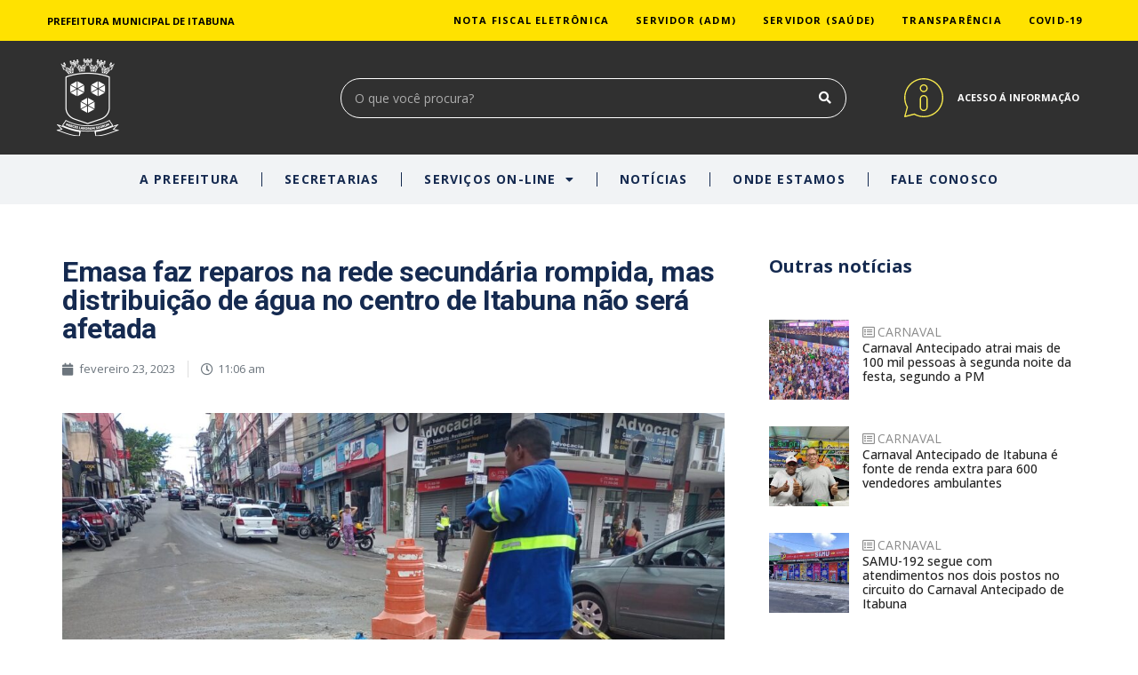

--- FILE ---
content_type: text/html; charset=UTF-8
request_url: https://itabuna.ba.gov.br/2023/02/23/emasa-faz-reparos-na-rede-secundaria-rompida-mas-distribuicao-de-agua-no-centro-de-itabuna-nao-sera-afetada/
body_size: 24829
content:
<!doctype html>
<html lang="pt-BR" xmlns:og="http://opengraphprotocol.org/schema/" xmlns:fb="http://www.facebook.com/2008/fbml">
<head>
	<meta charset="UTF-8">
		<meta name="viewport" content="width=device-width, initial-scale=1">
	<link rel="profile" href="https://gmpg.org/xfn/11">
	<meta name='robots' content='index, follow, max-image-preview:large, max-snippet:-1, max-video-preview:-1' />

	<!-- This site is optimized with the Yoast SEO plugin v19.14 - https://yoast.com/wordpress/plugins/seo/ -->
	<title>Emasa faz reparos na rede secundária rompida, mas distribuição de água no centro de Itabuna não será afetada - Prefeitura de Itabuna</title>
	<meta name="description" content="Site Oficial da Prefeitura Municipal de Itabuna-BA - Serviços e informações ao público sobre a Gestão Municipal e Transparência." />
	<link rel="canonical" href="https://itabuna.ba.gov.br/2023/02/23/emasa-faz-reparos-na-rede-secundaria-rompida-mas-distribuicao-de-agua-no-centro-de-itabuna-nao-sera-afetada/" />
	<meta property="og:locale" content="pt_BR" />
	<meta property="og:type" content="article" />
	<meta property="og:title" content="Emasa faz reparos na rede secundária rompida, mas distribuição de água no centro de Itabuna não será afetada - Prefeitura de Itabuna" />
	<meta property="og:description" content="Site Oficial da Prefeitura Municipal de Itabuna-BA - Serviços e informações ao público sobre a Gestão Municipal e Transparência." />
	<meta property="og:url" content="https://itabuna.ba.gov.br/2023/02/23/emasa-faz-reparos-na-rede-secundaria-rompida-mas-distribuicao-de-agua-no-centro-de-itabuna-nao-sera-afetada/" />
	<meta property="og:site_name" content="Prefeitura de Itabuna" />
	<meta property="article:publisher" content="https://www.facebook.com/PrefeituradeItabuna" />
	<meta property="article:published_time" content="2023-02-23T14:06:41+00:00" />
	<meta property="article:modified_time" content="2023-02-23T14:06:58+00:00" />
	<meta property="og:image" content="https://itabuna.ba.gov.br/wp-content/uploads/2023/02/8ED2A533-4A6C-4C47-8E67-A27923001771.jpeg" />
	<meta property="og:image:width" content="1600" />
	<meta property="og:image:height" content="1200" />
	<meta property="og:image:type" content="image/jpeg" />
	<meta name="author" content="ascom" />
	<meta name="twitter:card" content="summary_large_image" />
	<meta name="twitter:label1" content="Escrito por" />
	<meta name="twitter:data1" content="ascom" />
	<meta name="twitter:label2" content="Est. tempo de leitura" />
	<meta name="twitter:data2" content="2 minutos" />
	<script type="application/ld+json" class="yoast-schema-graph">{"@context":"https://schema.org","@graph":[{"@type":"Article","@id":"https://itabuna.ba.gov.br/2023/02/23/emasa-faz-reparos-na-rede-secundaria-rompida-mas-distribuicao-de-agua-no-centro-de-itabuna-nao-sera-afetada/#article","isPartOf":{"@id":"https://itabuna.ba.gov.br/2023/02/23/emasa-faz-reparos-na-rede-secundaria-rompida-mas-distribuicao-de-agua-no-centro-de-itabuna-nao-sera-afetada/"},"author":{"name":"ascom","@id":"https://itabuna.ba.gov.br/#/schema/person/55a0a231baaed6f99e56baefa29b1ddb"},"headline":"Emasa faz reparos na rede secundária rompida, mas distribuição de água no centro de Itabuna não será afetada","datePublished":"2023-02-23T14:06:41+00:00","dateModified":"2023-02-23T14:06:58+00:00","mainEntityOfPage":{"@id":"https://itabuna.ba.gov.br/2023/02/23/emasa-faz-reparos-na-rede-secundaria-rompida-mas-distribuicao-de-agua-no-centro-de-itabuna-nao-sera-afetada/"},"wordCount":271,"publisher":{"@id":"https://itabuna.ba.gov.br/#organization"},"image":{"@id":"https://itabuna.ba.gov.br/2023/02/23/emasa-faz-reparos-na-rede-secundaria-rompida-mas-distribuicao-de-agua-no-centro-de-itabuna-nao-sera-afetada/#primaryimage"},"thumbnailUrl":"https://itabuna.ba.gov.br/wp-content/uploads/2023/02/8ED2A533-4A6C-4C47-8E67-A27923001771.jpeg","articleSection":["EMASA"],"inLanguage":"pt-BR"},{"@type":"WebPage","@id":"https://itabuna.ba.gov.br/2023/02/23/emasa-faz-reparos-na-rede-secundaria-rompida-mas-distribuicao-de-agua-no-centro-de-itabuna-nao-sera-afetada/","url":"https://itabuna.ba.gov.br/2023/02/23/emasa-faz-reparos-na-rede-secundaria-rompida-mas-distribuicao-de-agua-no-centro-de-itabuna-nao-sera-afetada/","name":"Emasa faz reparos na rede secundária rompida, mas distribuição de água no centro de Itabuna não será afetada - Prefeitura de Itabuna","isPartOf":{"@id":"https://itabuna.ba.gov.br/#website"},"primaryImageOfPage":{"@id":"https://itabuna.ba.gov.br/2023/02/23/emasa-faz-reparos-na-rede-secundaria-rompida-mas-distribuicao-de-agua-no-centro-de-itabuna-nao-sera-afetada/#primaryimage"},"image":{"@id":"https://itabuna.ba.gov.br/2023/02/23/emasa-faz-reparos-na-rede-secundaria-rompida-mas-distribuicao-de-agua-no-centro-de-itabuna-nao-sera-afetada/#primaryimage"},"thumbnailUrl":"https://itabuna.ba.gov.br/wp-content/uploads/2023/02/8ED2A533-4A6C-4C47-8E67-A27923001771.jpeg","datePublished":"2023-02-23T14:06:41+00:00","dateModified":"2023-02-23T14:06:58+00:00","description":"Site Oficial da Prefeitura Municipal de Itabuna-BA - Serviços e informações ao público sobre a Gestão Municipal e Transparência.","breadcrumb":{"@id":"https://itabuna.ba.gov.br/2023/02/23/emasa-faz-reparos-na-rede-secundaria-rompida-mas-distribuicao-de-agua-no-centro-de-itabuna-nao-sera-afetada/#breadcrumb"},"inLanguage":"pt-BR","potentialAction":[{"@type":"ReadAction","target":["https://itabuna.ba.gov.br/2023/02/23/emasa-faz-reparos-na-rede-secundaria-rompida-mas-distribuicao-de-agua-no-centro-de-itabuna-nao-sera-afetada/"]}]},{"@type":"ImageObject","inLanguage":"pt-BR","@id":"https://itabuna.ba.gov.br/2023/02/23/emasa-faz-reparos-na-rede-secundaria-rompida-mas-distribuicao-de-agua-no-centro-de-itabuna-nao-sera-afetada/#primaryimage","url":"https://itabuna.ba.gov.br/wp-content/uploads/2023/02/8ED2A533-4A6C-4C47-8E67-A27923001771.jpeg","contentUrl":"https://itabuna.ba.gov.br/wp-content/uploads/2023/02/8ED2A533-4A6C-4C47-8E67-A27923001771.jpeg","width":1600,"height":1200},{"@type":"BreadcrumbList","@id":"https://itabuna.ba.gov.br/2023/02/23/emasa-faz-reparos-na-rede-secundaria-rompida-mas-distribuicao-de-agua-no-centro-de-itabuna-nao-sera-afetada/#breadcrumb","itemListElement":[{"@type":"ListItem","position":1,"name":"Início","item":"https://itabuna.ba.gov.br/"},{"@type":"ListItem","position":2,"name":"Emasa faz reparos na rede secundária rompida, mas distribuição de água no centro de Itabuna não será afetada"}]},{"@type":"WebSite","@id":"https://itabuna.ba.gov.br/#website","url":"https://itabuna.ba.gov.br/","name":"Prefeitura de Itabuna","description":"","publisher":{"@id":"https://itabuna.ba.gov.br/#organization"},"potentialAction":[{"@type":"SearchAction","target":{"@type":"EntryPoint","urlTemplate":"https://itabuna.ba.gov.br/?s={search_term_string}"},"query-input":"required name=search_term_string"}],"inLanguage":"pt-BR"},{"@type":"Organization","@id":"https://itabuna.ba.gov.br/#organization","name":"Prefeitura Municipal de Itabuna","url":"https://itabuna.ba.gov.br/","logo":{"@type":"ImageObject","inLanguage":"pt-BR","@id":"https://itabuna.ba.gov.br/#/schema/logo/image/","url":"https://itabuna.ba.gov.br/wp-content/uploads/2021/11/logotipo-01.png","contentUrl":"https://itabuna.ba.gov.br/wp-content/uploads/2021/11/logotipo-01.png","width":831,"height":710,"caption":"Prefeitura Municipal de Itabuna"},"image":{"@id":"https://itabuna.ba.gov.br/#/schema/logo/image/"},"sameAs":["https://www.instagram.com/prefeitura.itabuna/","https://www.youtube.com/c/PrefeituraItabunaOficial","https://www.facebook.com/PrefeituradeItabuna"]},{"@type":"Person","@id":"https://itabuna.ba.gov.br/#/schema/person/55a0a231baaed6f99e56baefa29b1ddb","name":"ascom","url":"https://itabuna.ba.gov.br/author/ascom/"}]}</script>
	<!-- / Yoast SEO plugin. -->


<link rel="alternate" type="application/rss+xml" title="Feed para Prefeitura de Itabuna &raquo;" href="https://itabuna.ba.gov.br/feed/" />
<link rel="alternate" type="application/rss+xml" title="Feed de comentários para Prefeitura de Itabuna &raquo;" href="https://itabuna.ba.gov.br/comments/feed/" />
<link rel="alternate" type="application/rss+xml" title="Feed de comentários para Prefeitura de Itabuna &raquo; Emasa faz reparos na rede secundária rompida, mas distribuição de água no centro de Itabuna não será afetada" href="https://itabuna.ba.gov.br/2023/02/23/emasa-faz-reparos-na-rede-secundaria-rompida-mas-distribuicao-de-agua-no-centro-de-itabuna-nao-sera-afetada/feed/" />
<link rel="alternate" title="oEmbed (JSON)" type="application/json+oembed" href="https://itabuna.ba.gov.br/wp-json/oembed/1.0/embed?url=https%3A%2F%2Fitabuna.ba.gov.br%2F2023%2F02%2F23%2Femasa-faz-reparos-na-rede-secundaria-rompida-mas-distribuicao-de-agua-no-centro-de-itabuna-nao-sera-afetada%2F" />
<link rel="alternate" title="oEmbed (XML)" type="text/xml+oembed" href="https://itabuna.ba.gov.br/wp-json/oembed/1.0/embed?url=https%3A%2F%2Fitabuna.ba.gov.br%2F2023%2F02%2F23%2Femasa-faz-reparos-na-rede-secundaria-rompida-mas-distribuicao-de-agua-no-centro-de-itabuna-nao-sera-afetada%2F&#038;format=xml" />

<style id='wp-img-auto-sizes-contain-inline-css' type='text/css'>
img:is([sizes=auto i],[sizes^="auto," i]){contain-intrinsic-size:3000px 1500px}
/*# sourceURL=wp-img-auto-sizes-contain-inline-css */
</style>
<link rel='stylesheet' id='ultimate-post-kit-site-css' href='https://itabuna.ba.gov.br/wp-content/plugins/ultimate-post-kit/assets/css/ultimate-post-kit-site.css?ver=2.6.0' type='text/css' media='all' />
<link rel='stylesheet' id='anwp-pg-styles-css' href='https://itabuna.ba.gov.br/wp-content/plugins/anwp-post-grid-for-elementor/public/css/styles.min.css?ver=0.8.6' type='text/css' media='all' />
<style id='wp-emoji-styles-inline-css' type='text/css'>

	img.wp-smiley, img.emoji {
		display: inline !important;
		border: none !important;
		box-shadow: none !important;
		height: 1em !important;
		width: 1em !important;
		margin: 0 0.07em !important;
		vertical-align: -0.1em !important;
		background: none !important;
		padding: 0 !important;
	}
/*# sourceURL=wp-emoji-styles-inline-css */
</style>
<link rel='stylesheet' id='wp-block-library-css' href='https://itabuna.ba.gov.br/wp-includes/css/dist/block-library/style.min.css?ver=6.9' type='text/css' media='all' />
<style id='global-styles-inline-css' type='text/css'>
:root{--wp--preset--aspect-ratio--square: 1;--wp--preset--aspect-ratio--4-3: 4/3;--wp--preset--aspect-ratio--3-4: 3/4;--wp--preset--aspect-ratio--3-2: 3/2;--wp--preset--aspect-ratio--2-3: 2/3;--wp--preset--aspect-ratio--16-9: 16/9;--wp--preset--aspect-ratio--9-16: 9/16;--wp--preset--color--black: #000000;--wp--preset--color--cyan-bluish-gray: #abb8c3;--wp--preset--color--white: #ffffff;--wp--preset--color--pale-pink: #f78da7;--wp--preset--color--vivid-red: #cf2e2e;--wp--preset--color--luminous-vivid-orange: #ff6900;--wp--preset--color--luminous-vivid-amber: #fcb900;--wp--preset--color--light-green-cyan: #7bdcb5;--wp--preset--color--vivid-green-cyan: #00d084;--wp--preset--color--pale-cyan-blue: #8ed1fc;--wp--preset--color--vivid-cyan-blue: #0693e3;--wp--preset--color--vivid-purple: #9b51e0;--wp--preset--gradient--vivid-cyan-blue-to-vivid-purple: linear-gradient(135deg,rgb(6,147,227) 0%,rgb(155,81,224) 100%);--wp--preset--gradient--light-green-cyan-to-vivid-green-cyan: linear-gradient(135deg,rgb(122,220,180) 0%,rgb(0,208,130) 100%);--wp--preset--gradient--luminous-vivid-amber-to-luminous-vivid-orange: linear-gradient(135deg,rgb(252,185,0) 0%,rgb(255,105,0) 100%);--wp--preset--gradient--luminous-vivid-orange-to-vivid-red: linear-gradient(135deg,rgb(255,105,0) 0%,rgb(207,46,46) 100%);--wp--preset--gradient--very-light-gray-to-cyan-bluish-gray: linear-gradient(135deg,rgb(238,238,238) 0%,rgb(169,184,195) 100%);--wp--preset--gradient--cool-to-warm-spectrum: linear-gradient(135deg,rgb(74,234,220) 0%,rgb(151,120,209) 20%,rgb(207,42,186) 40%,rgb(238,44,130) 60%,rgb(251,105,98) 80%,rgb(254,248,76) 100%);--wp--preset--gradient--blush-light-purple: linear-gradient(135deg,rgb(255,206,236) 0%,rgb(152,150,240) 100%);--wp--preset--gradient--blush-bordeaux: linear-gradient(135deg,rgb(254,205,165) 0%,rgb(254,45,45) 50%,rgb(107,0,62) 100%);--wp--preset--gradient--luminous-dusk: linear-gradient(135deg,rgb(255,203,112) 0%,rgb(199,81,192) 50%,rgb(65,88,208) 100%);--wp--preset--gradient--pale-ocean: linear-gradient(135deg,rgb(255,245,203) 0%,rgb(182,227,212) 50%,rgb(51,167,181) 100%);--wp--preset--gradient--electric-grass: linear-gradient(135deg,rgb(202,248,128) 0%,rgb(113,206,126) 100%);--wp--preset--gradient--midnight: linear-gradient(135deg,rgb(2,3,129) 0%,rgb(40,116,252) 100%);--wp--preset--font-size--small: 13px;--wp--preset--font-size--medium: 20px;--wp--preset--font-size--large: 36px;--wp--preset--font-size--x-large: 42px;--wp--preset--spacing--20: 0.44rem;--wp--preset--spacing--30: 0.67rem;--wp--preset--spacing--40: 1rem;--wp--preset--spacing--50: 1.5rem;--wp--preset--spacing--60: 2.25rem;--wp--preset--spacing--70: 3.38rem;--wp--preset--spacing--80: 5.06rem;--wp--preset--shadow--natural: 6px 6px 9px rgba(0, 0, 0, 0.2);--wp--preset--shadow--deep: 12px 12px 50px rgba(0, 0, 0, 0.4);--wp--preset--shadow--sharp: 6px 6px 0px rgba(0, 0, 0, 0.2);--wp--preset--shadow--outlined: 6px 6px 0px -3px rgb(255, 255, 255), 6px 6px rgb(0, 0, 0);--wp--preset--shadow--crisp: 6px 6px 0px rgb(0, 0, 0);}:where(.is-layout-flex){gap: 0.5em;}:where(.is-layout-grid){gap: 0.5em;}body .is-layout-flex{display: flex;}.is-layout-flex{flex-wrap: wrap;align-items: center;}.is-layout-flex > :is(*, div){margin: 0;}body .is-layout-grid{display: grid;}.is-layout-grid > :is(*, div){margin: 0;}:where(.wp-block-columns.is-layout-flex){gap: 2em;}:where(.wp-block-columns.is-layout-grid){gap: 2em;}:where(.wp-block-post-template.is-layout-flex){gap: 1.25em;}:where(.wp-block-post-template.is-layout-grid){gap: 1.25em;}.has-black-color{color: var(--wp--preset--color--black) !important;}.has-cyan-bluish-gray-color{color: var(--wp--preset--color--cyan-bluish-gray) !important;}.has-white-color{color: var(--wp--preset--color--white) !important;}.has-pale-pink-color{color: var(--wp--preset--color--pale-pink) !important;}.has-vivid-red-color{color: var(--wp--preset--color--vivid-red) !important;}.has-luminous-vivid-orange-color{color: var(--wp--preset--color--luminous-vivid-orange) !important;}.has-luminous-vivid-amber-color{color: var(--wp--preset--color--luminous-vivid-amber) !important;}.has-light-green-cyan-color{color: var(--wp--preset--color--light-green-cyan) !important;}.has-vivid-green-cyan-color{color: var(--wp--preset--color--vivid-green-cyan) !important;}.has-pale-cyan-blue-color{color: var(--wp--preset--color--pale-cyan-blue) !important;}.has-vivid-cyan-blue-color{color: var(--wp--preset--color--vivid-cyan-blue) !important;}.has-vivid-purple-color{color: var(--wp--preset--color--vivid-purple) !important;}.has-black-background-color{background-color: var(--wp--preset--color--black) !important;}.has-cyan-bluish-gray-background-color{background-color: var(--wp--preset--color--cyan-bluish-gray) !important;}.has-white-background-color{background-color: var(--wp--preset--color--white) !important;}.has-pale-pink-background-color{background-color: var(--wp--preset--color--pale-pink) !important;}.has-vivid-red-background-color{background-color: var(--wp--preset--color--vivid-red) !important;}.has-luminous-vivid-orange-background-color{background-color: var(--wp--preset--color--luminous-vivid-orange) !important;}.has-luminous-vivid-amber-background-color{background-color: var(--wp--preset--color--luminous-vivid-amber) !important;}.has-light-green-cyan-background-color{background-color: var(--wp--preset--color--light-green-cyan) !important;}.has-vivid-green-cyan-background-color{background-color: var(--wp--preset--color--vivid-green-cyan) !important;}.has-pale-cyan-blue-background-color{background-color: var(--wp--preset--color--pale-cyan-blue) !important;}.has-vivid-cyan-blue-background-color{background-color: var(--wp--preset--color--vivid-cyan-blue) !important;}.has-vivid-purple-background-color{background-color: var(--wp--preset--color--vivid-purple) !important;}.has-black-border-color{border-color: var(--wp--preset--color--black) !important;}.has-cyan-bluish-gray-border-color{border-color: var(--wp--preset--color--cyan-bluish-gray) !important;}.has-white-border-color{border-color: var(--wp--preset--color--white) !important;}.has-pale-pink-border-color{border-color: var(--wp--preset--color--pale-pink) !important;}.has-vivid-red-border-color{border-color: var(--wp--preset--color--vivid-red) !important;}.has-luminous-vivid-orange-border-color{border-color: var(--wp--preset--color--luminous-vivid-orange) !important;}.has-luminous-vivid-amber-border-color{border-color: var(--wp--preset--color--luminous-vivid-amber) !important;}.has-light-green-cyan-border-color{border-color: var(--wp--preset--color--light-green-cyan) !important;}.has-vivid-green-cyan-border-color{border-color: var(--wp--preset--color--vivid-green-cyan) !important;}.has-pale-cyan-blue-border-color{border-color: var(--wp--preset--color--pale-cyan-blue) !important;}.has-vivid-cyan-blue-border-color{border-color: var(--wp--preset--color--vivid-cyan-blue) !important;}.has-vivid-purple-border-color{border-color: var(--wp--preset--color--vivid-purple) !important;}.has-vivid-cyan-blue-to-vivid-purple-gradient-background{background: var(--wp--preset--gradient--vivid-cyan-blue-to-vivid-purple) !important;}.has-light-green-cyan-to-vivid-green-cyan-gradient-background{background: var(--wp--preset--gradient--light-green-cyan-to-vivid-green-cyan) !important;}.has-luminous-vivid-amber-to-luminous-vivid-orange-gradient-background{background: var(--wp--preset--gradient--luminous-vivid-amber-to-luminous-vivid-orange) !important;}.has-luminous-vivid-orange-to-vivid-red-gradient-background{background: var(--wp--preset--gradient--luminous-vivid-orange-to-vivid-red) !important;}.has-very-light-gray-to-cyan-bluish-gray-gradient-background{background: var(--wp--preset--gradient--very-light-gray-to-cyan-bluish-gray) !important;}.has-cool-to-warm-spectrum-gradient-background{background: var(--wp--preset--gradient--cool-to-warm-spectrum) !important;}.has-blush-light-purple-gradient-background{background: var(--wp--preset--gradient--blush-light-purple) !important;}.has-blush-bordeaux-gradient-background{background: var(--wp--preset--gradient--blush-bordeaux) !important;}.has-luminous-dusk-gradient-background{background: var(--wp--preset--gradient--luminous-dusk) !important;}.has-pale-ocean-gradient-background{background: var(--wp--preset--gradient--pale-ocean) !important;}.has-electric-grass-gradient-background{background: var(--wp--preset--gradient--electric-grass) !important;}.has-midnight-gradient-background{background: var(--wp--preset--gradient--midnight) !important;}.has-small-font-size{font-size: var(--wp--preset--font-size--small) !important;}.has-medium-font-size{font-size: var(--wp--preset--font-size--medium) !important;}.has-large-font-size{font-size: var(--wp--preset--font-size--large) !important;}.has-x-large-font-size{font-size: var(--wp--preset--font-size--x-large) !important;}
/*# sourceURL=global-styles-inline-css */
</style>

<style id='classic-theme-styles-inline-css' type='text/css'>
/*! This file is auto-generated */
.wp-block-button__link{color:#fff;background-color:#32373c;border-radius:9999px;box-shadow:none;text-decoration:none;padding:calc(.667em + 2px) calc(1.333em + 2px);font-size:1.125em}.wp-block-file__button{background:#32373c;color:#fff;text-decoration:none}
/*# sourceURL=/wp-includes/css/classic-themes.min.css */
</style>
<link rel='stylesheet' id='contact-form-7-css' href='https://itabuna.ba.gov.br/wp-content/plugins/contact-form-7/includes/css/styles.css?ver=5.7.4' type='text/css' media='all' />
<link rel='stylesheet' id='wpdm-font-awesome-css' href='https://itabuna.ba.gov.br/wp-content/plugins/download-manager/assets/fontawesome/css/all.min.css?ver=6.9' type='text/css' media='all' />
<link rel='stylesheet' id='wpdm-front-bootstrap-css' href='https://itabuna.ba.gov.br/wp-content/plugins/download-manager/assets/bootstrap/css/bootstrap.min.css?ver=6.9' type='text/css' media='all' />
<link rel='stylesheet' id='wpdm-front-css' href='https://itabuna.ba.gov.br/wp-content/plugins/download-manager/assets/css/front.css?ver=6.9' type='text/css' media='all' />
<link rel='stylesheet' id='940e7df50-css' href='https://itabuna.ba.gov.br/wp-content/uploads/essential-addons-elementor/734e5f942.min.css?ver=1769300958' type='text/css' media='all' />
<link rel='stylesheet' id='hello-elementor-css' href='https://itabuna.ba.gov.br/wp-content/themes/hello-elementor/style.min.css?ver=2.4.1' type='text/css' media='all' />
<link rel='stylesheet' id='hello-elementor-theme-style-css' href='https://itabuna.ba.gov.br/wp-content/themes/hello-elementor/theme.min.css?ver=2.4.1' type='text/css' media='all' />
<link rel='stylesheet' id='elementor-frontend-css' href='https://itabuna.ba.gov.br/wp-content/uploads/elementor/css/custom-frontend-lite.min.css?ver=1649082875' type='text/css' media='all' />
<style id='elementor-frontend-inline-css' type='text/css'>
@-webkit-keyframes ha_fadeIn{0%{opacity:0}to{opacity:1}}@keyframes ha_fadeIn{0%{opacity:0}to{opacity:1}}.ha_fadeIn{-webkit-animation-name:ha_fadeIn;animation-name:ha_fadeIn}@-webkit-keyframes ha_zoomIn{0%{opacity:0;-webkit-transform:scale3d(.3,.3,.3);transform:scale3d(.3,.3,.3)}50%{opacity:1}}@keyframes ha_zoomIn{0%{opacity:0;-webkit-transform:scale3d(.3,.3,.3);transform:scale3d(.3,.3,.3)}50%{opacity:1}}.ha_zoomIn{-webkit-animation-name:ha_zoomIn;animation-name:ha_zoomIn}@-webkit-keyframes ha_rollIn{0%{opacity:0;-webkit-transform:translate3d(-100%,0,0) rotate3d(0,0,1,-120deg);transform:translate3d(-100%,0,0) rotate3d(0,0,1,-120deg)}to{opacity:1}}@keyframes ha_rollIn{0%{opacity:0;-webkit-transform:translate3d(-100%,0,0) rotate3d(0,0,1,-120deg);transform:translate3d(-100%,0,0) rotate3d(0,0,1,-120deg)}to{opacity:1}}.ha_rollIn{-webkit-animation-name:ha_rollIn;animation-name:ha_rollIn}@-webkit-keyframes ha_bounce{0%,20%,53%,to{-webkit-animation-timing-function:cubic-bezier(.215,.61,.355,1);animation-timing-function:cubic-bezier(.215,.61,.355,1)}40%,43%{-webkit-transform:translate3d(0,-30px,0) scaleY(1.1);transform:translate3d(0,-30px,0) scaleY(1.1);-webkit-animation-timing-function:cubic-bezier(.755,.05,.855,.06);animation-timing-function:cubic-bezier(.755,.05,.855,.06)}70%{-webkit-transform:translate3d(0,-15px,0) scaleY(1.05);transform:translate3d(0,-15px,0) scaleY(1.05);-webkit-animation-timing-function:cubic-bezier(.755,.05,.855,.06);animation-timing-function:cubic-bezier(.755,.05,.855,.06)}80%{-webkit-transition-timing-function:cubic-bezier(.215,.61,.355,1);transition-timing-function:cubic-bezier(.215,.61,.355,1);-webkit-transform:translate3d(0,0,0) scaleY(.95);transform:translate3d(0,0,0) scaleY(.95)}90%{-webkit-transform:translate3d(0,-4px,0) scaleY(1.02);transform:translate3d(0,-4px,0) scaleY(1.02)}}@keyframes ha_bounce{0%,20%,53%,to{-webkit-animation-timing-function:cubic-bezier(.215,.61,.355,1);animation-timing-function:cubic-bezier(.215,.61,.355,1)}40%,43%{-webkit-transform:translate3d(0,-30px,0) scaleY(1.1);transform:translate3d(0,-30px,0) scaleY(1.1);-webkit-animation-timing-function:cubic-bezier(.755,.05,.855,.06);animation-timing-function:cubic-bezier(.755,.05,.855,.06)}70%{-webkit-transform:translate3d(0,-15px,0) scaleY(1.05);transform:translate3d(0,-15px,0) scaleY(1.05);-webkit-animation-timing-function:cubic-bezier(.755,.05,.855,.06);animation-timing-function:cubic-bezier(.755,.05,.855,.06)}80%{-webkit-transition-timing-function:cubic-bezier(.215,.61,.355,1);transition-timing-function:cubic-bezier(.215,.61,.355,1);-webkit-transform:translate3d(0,0,0) scaleY(.95);transform:translate3d(0,0,0) scaleY(.95)}90%{-webkit-transform:translate3d(0,-4px,0) scaleY(1.02);transform:translate3d(0,-4px,0) scaleY(1.02)}}.ha_bounce{-webkit-transform-origin:center bottom;-ms-transform-origin:center bottom;transform-origin:center bottom;-webkit-animation-name:ha_bounce;animation-name:ha_bounce}@-webkit-keyframes ha_bounceIn{0%,20%,40%,60%,80%,to{-webkit-animation-timing-function:cubic-bezier(.215,.61,.355,1);animation-timing-function:cubic-bezier(.215,.61,.355,1)}0%{opacity:0;-webkit-transform:scale3d(.3,.3,.3);transform:scale3d(.3,.3,.3)}20%{-webkit-transform:scale3d(1.1,1.1,1.1);transform:scale3d(1.1,1.1,1.1)}40%{-webkit-transform:scale3d(.9,.9,.9);transform:scale3d(.9,.9,.9)}60%{opacity:1;-webkit-transform:scale3d(1.03,1.03,1.03);transform:scale3d(1.03,1.03,1.03)}80%{-webkit-transform:scale3d(.97,.97,.97);transform:scale3d(.97,.97,.97)}to{opacity:1}}@keyframes ha_bounceIn{0%,20%,40%,60%,80%,to{-webkit-animation-timing-function:cubic-bezier(.215,.61,.355,1);animation-timing-function:cubic-bezier(.215,.61,.355,1)}0%{opacity:0;-webkit-transform:scale3d(.3,.3,.3);transform:scale3d(.3,.3,.3)}20%{-webkit-transform:scale3d(1.1,1.1,1.1);transform:scale3d(1.1,1.1,1.1)}40%{-webkit-transform:scale3d(.9,.9,.9);transform:scale3d(.9,.9,.9)}60%{opacity:1;-webkit-transform:scale3d(1.03,1.03,1.03);transform:scale3d(1.03,1.03,1.03)}80%{-webkit-transform:scale3d(.97,.97,.97);transform:scale3d(.97,.97,.97)}to{opacity:1}}.ha_bounceIn{-webkit-animation-name:ha_bounceIn;animation-name:ha_bounceIn;-webkit-animation-duration:calc(1s*.75);-webkit-animation-duration:calc(var(--animate-duration)*.75);animation-duration:calc(1s*.75);animation-duration:calc(var(--animate-duration)*.75)}@-webkit-keyframes ha_flipInX{0%{opacity:0;-webkit-transform:perspective(400px) rotate3d(1,0,0,90deg);transform:perspective(400px) rotate3d(1,0,0,90deg);-webkit-animation-timing-function:ease-in;animation-timing-function:ease-in}40%{-webkit-transform:perspective(400px) rotate3d(1,0,0,-20deg);transform:perspective(400px) rotate3d(1,0,0,-20deg);-webkit-animation-timing-function:ease-in;animation-timing-function:ease-in}60%{opacity:1;-webkit-transform:perspective(400px) rotate3d(1,0,0,10deg);transform:perspective(400px) rotate3d(1,0,0,10deg)}80%{-webkit-transform:perspective(400px) rotate3d(1,0,0,-5deg);transform:perspective(400px) rotate3d(1,0,0,-5deg)}}@keyframes ha_flipInX{0%{opacity:0;-webkit-transform:perspective(400px) rotate3d(1,0,0,90deg);transform:perspective(400px) rotate3d(1,0,0,90deg);-webkit-animation-timing-function:ease-in;animation-timing-function:ease-in}40%{-webkit-transform:perspective(400px) rotate3d(1,0,0,-20deg);transform:perspective(400px) rotate3d(1,0,0,-20deg);-webkit-animation-timing-function:ease-in;animation-timing-function:ease-in}60%{opacity:1;-webkit-transform:perspective(400px) rotate3d(1,0,0,10deg);transform:perspective(400px) rotate3d(1,0,0,10deg)}80%{-webkit-transform:perspective(400px) rotate3d(1,0,0,-5deg);transform:perspective(400px) rotate3d(1,0,0,-5deg)}}.ha_flipInX,.ha_flipInY{-webkit-animation-name:ha_flipInX;animation-name:ha_flipInX;-webkit-backface-visibility:visible!important;backface-visibility:visible!important}@-webkit-keyframes ha_flipInY{0%{opacity:0;-webkit-transform:perspective(400px) rotate3d(0,1,0,90deg);transform:perspective(400px) rotate3d(0,1,0,90deg);-webkit-animation-timing-function:ease-in;animation-timing-function:ease-in}40%{-webkit-transform:perspective(400px) rotate3d(0,1,0,-20deg);transform:perspective(400px) rotate3d(0,1,0,-20deg);-webkit-animation-timing-function:ease-in;animation-timing-function:ease-in}60%{opacity:1;-webkit-transform:perspective(400px) rotate3d(0,1,0,10deg);transform:perspective(400px) rotate3d(0,1,0,10deg)}80%{-webkit-transform:perspective(400px) rotate3d(0,1,0,-5deg);transform:perspective(400px) rotate3d(0,1,0,-5deg)}}@keyframes ha_flipInY{0%{opacity:0;-webkit-transform:perspective(400px) rotate3d(0,1,0,90deg);transform:perspective(400px) rotate3d(0,1,0,90deg);-webkit-animation-timing-function:ease-in;animation-timing-function:ease-in}40%{-webkit-transform:perspective(400px) rotate3d(0,1,0,-20deg);transform:perspective(400px) rotate3d(0,1,0,-20deg);-webkit-animation-timing-function:ease-in;animation-timing-function:ease-in}60%{opacity:1;-webkit-transform:perspective(400px) rotate3d(0,1,0,10deg);transform:perspective(400px) rotate3d(0,1,0,10deg)}80%{-webkit-transform:perspective(400px) rotate3d(0,1,0,-5deg);transform:perspective(400px) rotate3d(0,1,0,-5deg)}}.ha_flipInY{-webkit-animation-name:ha_flipInY;animation-name:ha_flipInY}@-webkit-keyframes ha_swing{20%{-webkit-transform:rotate3d(0,0,1,15deg);transform:rotate3d(0,0,1,15deg)}40%{-webkit-transform:rotate3d(0,0,1,-10deg);transform:rotate3d(0,0,1,-10deg)}60%{-webkit-transform:rotate3d(0,0,1,5deg);transform:rotate3d(0,0,1,5deg)}80%{-webkit-transform:rotate3d(0,0,1,-5deg);transform:rotate3d(0,0,1,-5deg)}}@keyframes ha_swing{20%{-webkit-transform:rotate3d(0,0,1,15deg);transform:rotate3d(0,0,1,15deg)}40%{-webkit-transform:rotate3d(0,0,1,-10deg);transform:rotate3d(0,0,1,-10deg)}60%{-webkit-transform:rotate3d(0,0,1,5deg);transform:rotate3d(0,0,1,5deg)}80%{-webkit-transform:rotate3d(0,0,1,-5deg);transform:rotate3d(0,0,1,-5deg)}}.ha_swing{-webkit-transform-origin:top center;-ms-transform-origin:top center;transform-origin:top center;-webkit-animation-name:ha_swing;animation-name:ha_swing}@-webkit-keyframes ha_slideInDown{0%{visibility:visible;-webkit-transform:translate3d(0,-100%,0);transform:translate3d(0,-100%,0)}}@keyframes ha_slideInDown{0%{visibility:visible;-webkit-transform:translate3d(0,-100%,0);transform:translate3d(0,-100%,0)}}.ha_slideInDown{-webkit-animation-name:ha_slideInDown;animation-name:ha_slideInDown}@-webkit-keyframes ha_slideInUp{0%{visibility:visible;-webkit-transform:translate3d(0,100%,0);transform:translate3d(0,100%,0)}}@keyframes ha_slideInUp{0%{visibility:visible;-webkit-transform:translate3d(0,100%,0);transform:translate3d(0,100%,0)}}.ha_slideInUp{-webkit-animation-name:ha_slideInUp;animation-name:ha_slideInUp}@-webkit-keyframes ha_slideInLeft{0%{visibility:visible;-webkit-transform:translate3d(-100%,0,0);transform:translate3d(-100%,0,0)}}@keyframes ha_slideInLeft{0%{visibility:visible;-webkit-transform:translate3d(-100%,0,0);transform:translate3d(-100%,0,0)}}.ha_slideInLeft{-webkit-animation-name:ha_slideInLeft;animation-name:ha_slideInLeft}@-webkit-keyframes ha_slideInRight{0%{visibility:visible;-webkit-transform:translate3d(100%,0,0);transform:translate3d(100%,0,0)}}@keyframes ha_slideInRight{0%{visibility:visible;-webkit-transform:translate3d(100%,0,0);transform:translate3d(100%,0,0)}}.ha_slideInRight{-webkit-animation-name:ha_slideInRight;animation-name:ha_slideInRight}.ha-css-transform-yes{-webkit-transition-duration:var(--ha-tfx-transition-duration,.2s);transition-duration:var(--ha-tfx-transition-duration,.2s);-webkit-transition-property:-webkit-transform;transition-property:transform;transition-property:transform,-webkit-transform;-webkit-transform:translate(var(--ha-tfx-translate-x,0),var(--ha-tfx-translate-y,0)) scale(var(--ha-tfx-scale-x,1),var(--ha-tfx-scale-y,1)) skew(var(--ha-tfx-skew-x,0),var(--ha-tfx-skew-y,0)) rotateX(var(--ha-tfx-rotate-x,0)) rotateY(var(--ha-tfx-rotate-y,0)) rotateZ(var(--ha-tfx-rotate-z,0));transform:translate(var(--ha-tfx-translate-x,0),var(--ha-tfx-translate-y,0)) scale(var(--ha-tfx-scale-x,1),var(--ha-tfx-scale-y,1)) skew(var(--ha-tfx-skew-x,0),var(--ha-tfx-skew-y,0)) rotateX(var(--ha-tfx-rotate-x,0)) rotateY(var(--ha-tfx-rotate-y,0)) rotateZ(var(--ha-tfx-rotate-z,0))}.ha-css-transform-yes:hover{-webkit-transform:translate(var(--ha-tfx-translate-x-hover,var(--ha-tfx-translate-x,0)),var(--ha-tfx-translate-y-hover,var(--ha-tfx-translate-y,0))) scale(var(--ha-tfx-scale-x-hover,var(--ha-tfx-scale-x,1)),var(--ha-tfx-scale-y-hover,var(--ha-tfx-scale-y,1))) skew(var(--ha-tfx-skew-x-hover,var(--ha-tfx-skew-x,0)),var(--ha-tfx-skew-y-hover,var(--ha-tfx-skew-y,0))) rotateX(var(--ha-tfx-rotate-x-hover,var(--ha-tfx-rotate-x,0))) rotateY(var(--ha-tfx-rotate-y-hover,var(--ha-tfx-rotate-y,0))) rotateZ(var(--ha-tfx-rotate-z-hover,var(--ha-tfx-rotate-z,0)));transform:translate(var(--ha-tfx-translate-x-hover,var(--ha-tfx-translate-x,0)),var(--ha-tfx-translate-y-hover,var(--ha-tfx-translate-y,0))) scale(var(--ha-tfx-scale-x-hover,var(--ha-tfx-scale-x,1)),var(--ha-tfx-scale-y-hover,var(--ha-tfx-scale-y,1))) skew(var(--ha-tfx-skew-x-hover,var(--ha-tfx-skew-x,0)),var(--ha-tfx-skew-y-hover,var(--ha-tfx-skew-y,0))) rotateX(var(--ha-tfx-rotate-x-hover,var(--ha-tfx-rotate-x,0))) rotateY(var(--ha-tfx-rotate-y-hover,var(--ha-tfx-rotate-y,0))) rotateZ(var(--ha-tfx-rotate-z-hover,var(--ha-tfx-rotate-z,0)))}.happy-addon>.elementor-widget-container{word-wrap:break-word;overflow-wrap:break-word;box-sizing:border-box}.happy-addon>.elementor-widget-container *{box-sizing:border-box}.happy-addon p:empty{display:none}.happy-addon .elementor-inline-editing{min-height:auto!important}.happy-addon-pro img{max-width:100%;height:auto;-o-object-fit:cover;object-fit:cover}.ha-screen-reader-text{position:absolute;overflow:hidden;clip:rect(1px,1px,1px,1px);margin:-1px;padding:0;width:1px;height:1px;border:0;word-wrap:normal!important;-webkit-clip-path:inset(50%);clip-path:inset(50%)}.ha-has-bg-overlay>.elementor-widget-container{position:relative;z-index:1}.ha-has-bg-overlay>.elementor-widget-container:before{position:absolute;top:0;left:0;z-index:-1;width:100%;height:100%;content:""}.ha-popup--is-enabled .ha-js-popup,.ha-popup--is-enabled .ha-js-popup img{cursor:-webkit-zoom-in!important;cursor:zoom-in!important}.mfp-wrap .mfp-arrow,.mfp-wrap .mfp-close{background-color:transparent}.mfp-wrap .mfp-arrow:focus,.mfp-wrap .mfp-close:focus{outline-width:thin}.ha-advanced-tooltip-enable{position:relative;cursor:pointer;--ha-tooltip-arrow-color:#000;--ha-tooltip-arrow-distance:0}.ha-advanced-tooltip-enable .ha-advanced-tooltip-content{position:absolute;z-index:999;display:none;padding:5px 0;width:120px;height:auto;border-radius:6px;background-color:#000;color:#fff;text-align:center;opacity:0}.ha-advanced-tooltip-enable .ha-advanced-tooltip-content::after{position:absolute;border-width:5px;border-style:solid;content:""}.ha-advanced-tooltip-enable .ha-advanced-tooltip-content.no-arrow::after{visibility:hidden}.ha-advanced-tooltip-enable .ha-advanced-tooltip-content.show{display:inline-block;opacity:1}.ha-advanced-tooltip-enable.ha-advanced-tooltip-top .ha-advanced-tooltip-content,body[data-elementor-device-mode=tablet] .ha-advanced-tooltip-enable.ha-advanced-tooltip-tablet-top .ha-advanced-tooltip-content{top:unset;right:0;bottom:calc(101% + var(--ha-tooltip-arrow-distance));left:0;margin:0 auto}.ha-advanced-tooltip-enable.ha-advanced-tooltip-top .ha-advanced-tooltip-content::after,body[data-elementor-device-mode=tablet] .ha-advanced-tooltip-enable.ha-advanced-tooltip-tablet-top .ha-advanced-tooltip-content::after{top:100%;right:unset;bottom:unset;left:50%;border-color:var(--ha-tooltip-arrow-color) transparent transparent;-webkit-transform:translateX(-50%);-ms-transform:translateX(-50%);transform:translateX(-50%)}.ha-advanced-tooltip-enable.ha-advanced-tooltip-bottom .ha-advanced-tooltip-content,body[data-elementor-device-mode=tablet] .ha-advanced-tooltip-enable.ha-advanced-tooltip-tablet-bottom .ha-advanced-tooltip-content{top:calc(101% + var(--ha-tooltip-arrow-distance));right:0;bottom:unset;left:0;margin:0 auto}.ha-advanced-tooltip-enable.ha-advanced-tooltip-bottom .ha-advanced-tooltip-content::after,body[data-elementor-device-mode=tablet] .ha-advanced-tooltip-enable.ha-advanced-tooltip-tablet-bottom .ha-advanced-tooltip-content::after{top:unset;right:unset;bottom:100%;left:50%;border-color:transparent transparent var(--ha-tooltip-arrow-color);-webkit-transform:translateX(-50%);-ms-transform:translateX(-50%);transform:translateX(-50%)}.ha-advanced-tooltip-enable.ha-advanced-tooltip-left .ha-advanced-tooltip-content,body[data-elementor-device-mode=tablet] .ha-advanced-tooltip-enable.ha-advanced-tooltip-tablet-left .ha-advanced-tooltip-content{top:50%;right:calc(101% + var(--ha-tooltip-arrow-distance));bottom:unset;left:unset;-webkit-transform:translateY(-50%);-ms-transform:translateY(-50%);transform:translateY(-50%)}.ha-advanced-tooltip-enable.ha-advanced-tooltip-left .ha-advanced-tooltip-content::after,body[data-elementor-device-mode=tablet] .ha-advanced-tooltip-enable.ha-advanced-tooltip-tablet-left .ha-advanced-tooltip-content::after{top:50%;right:unset;bottom:unset;left:100%;border-color:transparent transparent transparent var(--ha-tooltip-arrow-color);-webkit-transform:translateY(-50%);-ms-transform:translateY(-50%);transform:translateY(-50%)}.ha-advanced-tooltip-enable.ha-advanced-tooltip-right .ha-advanced-tooltip-content,body[data-elementor-device-mode=tablet] .ha-advanced-tooltip-enable.ha-advanced-tooltip-tablet-right .ha-advanced-tooltip-content{top:50%;right:unset;bottom:unset;left:calc(101% + var(--ha-tooltip-arrow-distance));-webkit-transform:translateY(-50%);-ms-transform:translateY(-50%);transform:translateY(-50%)}.ha-advanced-tooltip-enable.ha-advanced-tooltip-right .ha-advanced-tooltip-content::after,body[data-elementor-device-mode=tablet] .ha-advanced-tooltip-enable.ha-advanced-tooltip-tablet-right .ha-advanced-tooltip-content::after{top:50%;right:100%;bottom:unset;left:unset;border-color:transparent var(--ha-tooltip-arrow-color) transparent transparent;-webkit-transform:translateY(-50%);-ms-transform:translateY(-50%);transform:translateY(-50%)}body[data-elementor-device-mode=mobile] .ha-advanced-tooltip-enable.ha-advanced-tooltip-mobile-top .ha-advanced-tooltip-content{top:unset;right:0;bottom:calc(101% + var(--ha-tooltip-arrow-distance));left:0;margin:0 auto}body[data-elementor-device-mode=mobile] .ha-advanced-tooltip-enable.ha-advanced-tooltip-mobile-top .ha-advanced-tooltip-content::after{top:100%;right:unset;bottom:unset;left:50%;border-color:var(--ha-tooltip-arrow-color) transparent transparent;-webkit-transform:translateX(-50%);-ms-transform:translateX(-50%);transform:translateX(-50%)}body[data-elementor-device-mode=mobile] .ha-advanced-tooltip-enable.ha-advanced-tooltip-mobile-bottom .ha-advanced-tooltip-content{top:calc(101% + var(--ha-tooltip-arrow-distance));right:0;bottom:unset;left:0;margin:0 auto}body[data-elementor-device-mode=mobile] .ha-advanced-tooltip-enable.ha-advanced-tooltip-mobile-bottom .ha-advanced-tooltip-content::after{top:unset;right:unset;bottom:100%;left:50%;border-color:transparent transparent var(--ha-tooltip-arrow-color);-webkit-transform:translateX(-50%);-ms-transform:translateX(-50%);transform:translateX(-50%)}body[data-elementor-device-mode=mobile] .ha-advanced-tooltip-enable.ha-advanced-tooltip-mobile-left .ha-advanced-tooltip-content{top:50%;right:calc(101% + var(--ha-tooltip-arrow-distance));bottom:unset;left:unset;-webkit-transform:translateY(-50%);-ms-transform:translateY(-50%);transform:translateY(-50%)}body[data-elementor-device-mode=mobile] .ha-advanced-tooltip-enable.ha-advanced-tooltip-mobile-left .ha-advanced-tooltip-content::after{top:50%;right:unset;bottom:unset;left:100%;border-color:transparent transparent transparent var(--ha-tooltip-arrow-color);-webkit-transform:translateY(-50%);-ms-transform:translateY(-50%);transform:translateY(-50%)}body[data-elementor-device-mode=mobile] .ha-advanced-tooltip-enable.ha-advanced-tooltip-mobile-right .ha-advanced-tooltip-content{top:50%;right:unset;bottom:unset;left:calc(101% + var(--ha-tooltip-arrow-distance));-webkit-transform:translateY(-50%);-ms-transform:translateY(-50%);transform:translateY(-50%)}body[data-elementor-device-mode=mobile] .ha-advanced-tooltip-enable.ha-advanced-tooltip-mobile-right .ha-advanced-tooltip-content::after{top:50%;right:100%;bottom:unset;left:unset;border-color:transparent var(--ha-tooltip-arrow-color) transparent transparent;-webkit-transform:translateY(-50%);-ms-transform:translateY(-50%);transform:translateY(-50%)}.ha-particle-wrapper{position:absolute;top:0;left:0;width:100%;height:100%}.ha-floating-element{position:fixed;z-index:999}.ha-floating-element-align-top-left .ha-floating-element{top:0;left:0}.ha-floating-element-align-top-right .ha-floating-element{top:0;right:0}.ha-floating-element-align-top-center .ha-floating-element{top:0;left:50%;-webkit-transform:translateX(-50%);-ms-transform:translateX(-50%);transform:translateX(-50%)}.ha-floating-element-align-middle-left .ha-floating-element{top:50%;left:0;-webkit-transform:translateY(-50%);-ms-transform:translateY(-50%);transform:translateY(-50%)}.ha-floating-element-align-middle-right .ha-floating-element{top:50%;right:0;-webkit-transform:translateY(-50%);-ms-transform:translateY(-50%);transform:translateY(-50%)}.ha-floating-element-align-bottom-left .ha-floating-element{bottom:0;left:0}.ha-floating-element-align-bottom-right .ha-floating-element{right:0;bottom:0}.ha-floating-element-align-bottom-center .ha-floating-element{bottom:0;left:50%;-webkit-transform:translateX(-50%);-ms-transform:translateX(-50%);transform:translateX(-50%)}.ha-editor-placeholder{padding:20px;border:5px double #f1f1f1;background:#f8f8f8;text-align:center}.ha-editor-placeholder-title{margin-top:0;margin-bottom:8px;font-weight:700;font-size:16px}.ha-editor-placeholder-content{margin:0;font-size:12px}.ha-p-relative{position:relative}.ha-p-absolute{position:absolute}.ha-p-fixed{position:fixed}.ha-w-1{width:1%}.ha-h-1{height:1%}.ha-w-2{width:2%}.ha-h-2{height:2%}.ha-w-3{width:3%}.ha-h-3{height:3%}.ha-w-4{width:4%}.ha-h-4{height:4%}.ha-w-5{width:5%}.ha-h-5{height:5%}.ha-w-6{width:6%}.ha-h-6{height:6%}.ha-w-7{width:7%}.ha-h-7{height:7%}.ha-w-8{width:8%}.ha-h-8{height:8%}.ha-w-9{width:9%}.ha-h-9{height:9%}.ha-w-10{width:10%}.ha-h-10{height:10%}.ha-w-11{width:11%}.ha-h-11{height:11%}.ha-w-12{width:12%}.ha-h-12{height:12%}.ha-w-13{width:13%}.ha-h-13{height:13%}.ha-w-14{width:14%}.ha-h-14{height:14%}.ha-w-15{width:15%}.ha-h-15{height:15%}.ha-w-16{width:16%}.ha-h-16{height:16%}.ha-w-17{width:17%}.ha-h-17{height:17%}.ha-w-18{width:18%}.ha-h-18{height:18%}.ha-w-19{width:19%}.ha-h-19{height:19%}.ha-w-20{width:20%}.ha-h-20{height:20%}.ha-w-21{width:21%}.ha-h-21{height:21%}.ha-w-22{width:22%}.ha-h-22{height:22%}.ha-w-23{width:23%}.ha-h-23{height:23%}.ha-w-24{width:24%}.ha-h-24{height:24%}.ha-w-25{width:25%}.ha-h-25{height:25%}.ha-w-26{width:26%}.ha-h-26{height:26%}.ha-w-27{width:27%}.ha-h-27{height:27%}.ha-w-28{width:28%}.ha-h-28{height:28%}.ha-w-29{width:29%}.ha-h-29{height:29%}.ha-w-30{width:30%}.ha-h-30{height:30%}.ha-w-31{width:31%}.ha-h-31{height:31%}.ha-w-32{width:32%}.ha-h-32{height:32%}.ha-w-33{width:33%}.ha-h-33{height:33%}.ha-w-34{width:34%}.ha-h-34{height:34%}.ha-w-35{width:35%}.ha-h-35{height:35%}.ha-w-36{width:36%}.ha-h-36{height:36%}.ha-w-37{width:37%}.ha-h-37{height:37%}.ha-w-38{width:38%}.ha-h-38{height:38%}.ha-w-39{width:39%}.ha-h-39{height:39%}.ha-w-40{width:40%}.ha-h-40{height:40%}.ha-w-41{width:41%}.ha-h-41{height:41%}.ha-w-42{width:42%}.ha-h-42{height:42%}.ha-w-43{width:43%}.ha-h-43{height:43%}.ha-w-44{width:44%}.ha-h-44{height:44%}.ha-w-45{width:45%}.ha-h-45{height:45%}.ha-w-46{width:46%}.ha-h-46{height:46%}.ha-w-47{width:47%}.ha-h-47{height:47%}.ha-w-48{width:48%}.ha-h-48{height:48%}.ha-w-49{width:49%}.ha-h-49{height:49%}.ha-w-50{width:50%}.ha-h-50{height:50%}.ha-w-51{width:51%}.ha-h-51{height:51%}.ha-w-52{width:52%}.ha-h-52{height:52%}.ha-w-53{width:53%}.ha-h-53{height:53%}.ha-w-54{width:54%}.ha-h-54{height:54%}.ha-w-55{width:55%}.ha-h-55{height:55%}.ha-w-56{width:56%}.ha-h-56{height:56%}.ha-w-57{width:57%}.ha-h-57{height:57%}.ha-w-58{width:58%}.ha-h-58{height:58%}.ha-w-59{width:59%}.ha-h-59{height:59%}.ha-w-60{width:60%}.ha-h-60{height:60%}.ha-w-61{width:61%}.ha-h-61{height:61%}.ha-w-62{width:62%}.ha-h-62{height:62%}.ha-w-63{width:63%}.ha-h-63{height:63%}.ha-w-64{width:64%}.ha-h-64{height:64%}.ha-w-65{width:65%}.ha-h-65{height:65%}.ha-w-66{width:66%}.ha-h-66{height:66%}.ha-w-67{width:67%}.ha-h-67{height:67%}.ha-w-68{width:68%}.ha-h-68{height:68%}.ha-w-69{width:69%}.ha-h-69{height:69%}.ha-w-70{width:70%}.ha-h-70{height:70%}.ha-w-71{width:71%}.ha-h-71{height:71%}.ha-w-72{width:72%}.ha-h-72{height:72%}.ha-w-73{width:73%}.ha-h-73{height:73%}.ha-w-74{width:74%}.ha-h-74{height:74%}.ha-w-75{width:75%}.ha-h-75{height:75%}.ha-w-76{width:76%}.ha-h-76{height:76%}.ha-w-77{width:77%}.ha-h-77{height:77%}.ha-w-78{width:78%}.ha-h-78{height:78%}.ha-w-79{width:79%}.ha-h-79{height:79%}.ha-w-80{width:80%}.ha-h-80{height:80%}.ha-w-81{width:81%}.ha-h-81{height:81%}.ha-w-82{width:82%}.ha-h-82{height:82%}.ha-w-83{width:83%}.ha-h-83{height:83%}.ha-w-84{width:84%}.ha-h-84{height:84%}.ha-w-85{width:85%}.ha-h-85{height:85%}.ha-w-86{width:86%}.ha-h-86{height:86%}.ha-w-87{width:87%}.ha-h-87{height:87%}.ha-w-88{width:88%}.ha-h-88{height:88%}.ha-w-89{width:89%}.ha-h-89{height:89%}.ha-w-90{width:90%}.ha-h-90{height:90%}.ha-w-91{width:91%}.ha-h-91{height:91%}.ha-w-92{width:92%}.ha-h-92{height:92%}.ha-w-93{width:93%}.ha-h-93{height:93%}.ha-w-94{width:94%}.ha-h-94{height:94%}.ha-w-95{width:95%}.ha-h-95{height:95%}.ha-w-96{width:96%}.ha-h-96{height:96%}.ha-w-97{width:97%}.ha-h-97{height:97%}.ha-w-98{width:98%}.ha-h-98{height:98%}.ha-w-99{width:99%}.ha-h-99{height:99%}.ha-w-100{width:100%}.ha-h-100{height:100%}.ha-flex{display:-webkit-box!important;display:-webkit-flex!important;display:-ms-flexbox!important;display:flex!important}.ha-flex-inline{display:-webkit-inline-box!important;display:-webkit-inline-flex!important;display:-ms-inline-flexbox!important;display:inline-flex!important}.ha-flex-x-start{-webkit-box-pack:start;-ms-flex-pack:start;-webkit-justify-content:flex-start;justify-content:flex-start}.ha-flex-x-end{-webkit-box-pack:end;-ms-flex-pack:end;-webkit-justify-content:flex-end;justify-content:flex-end}.ha-flex-x-between{-webkit-box-pack:justify;-ms-flex-pack:justify;-webkit-justify-content:space-between;justify-content:space-between}.ha-flex-x-around{-ms-flex-pack:distribute;-webkit-justify-content:space-around;justify-content:space-around}.ha-flex-x-even{-webkit-box-pack:space-evenly;-ms-flex-pack:space-evenly;-webkit-justify-content:space-evenly;justify-content:space-evenly}.ha-flex-x-center{-webkit-box-pack:center;-ms-flex-pack:center;-webkit-justify-content:center;justify-content:center}.ha-flex-y-top{-webkit-box-align:start;-webkit-align-items:flex-start;align-items:flex-start;-ms-flex-align:start}.ha-flex-y-center{-webkit-box-align:center;-webkit-align-items:center;align-items:center;-ms-flex-align:center}.ha-flex-y-bottom{-webkit-box-align:end;-webkit-align-items:flex-end;align-items:flex-end;-ms-flex-align:end}
/*# sourceURL=elementor-frontend-inline-css */
</style>
<link rel='stylesheet' id='elementor-post-6-css' href='https://itabuna.ba.gov.br/wp-content/uploads/elementor/css/post-6.css?ver=1649082875' type='text/css' media='all' />
<link rel='stylesheet' id='elementor-icons-css' href='https://itabuna.ba.gov.br/wp-content/plugins/elementor/assets/lib/eicons/css/elementor-icons.min.css?ver=5.15.0' type='text/css' media='all' />
<style id='elementor-icons-inline-css' type='text/css'>

		.elementor-add-new-section .elementor-add-templately-promo-button{
            background-color: #5d4fff;
            background-image: url(https://itabuna.ba.gov.br/wp-content/plugins/essential-addons-for-elementor-lite/assets/admin/images/templately/logo-icon.svg);
            background-repeat: no-repeat;
            background-position: center center;
            margin-left: 5px;
            position: relative;
            bottom: 5px;
        }
/*# sourceURL=elementor-icons-inline-css */
</style>
<link rel='stylesheet' id='elementor-pro-css' href='https://itabuna.ba.gov.br/wp-content/uploads/elementor/css/custom-pro-frontend-lite.min.css?ver=1649082875' type='text/css' media='all' />
<link rel='stylesheet' id='font-awesome-5-all-css' href='https://itabuna.ba.gov.br/wp-content/plugins/elementor/assets/lib/font-awesome/css/all.min.css?ver=5.0.1' type='text/css' media='all' />
<link rel='stylesheet' id='font-awesome-4-shim-css' href='https://itabuna.ba.gov.br/wp-content/plugins/elementor/assets/lib/font-awesome/css/v4-shims.min.css?ver=5.0.1' type='text/css' media='all' />
<link rel='stylesheet' id='elementor-global-css' href='https://itabuna.ba.gov.br/wp-content/uploads/elementor/css/global.css?ver=1649082880' type='text/css' media='all' />
<link rel='stylesheet' id='elementor-post-770-css' href='https://itabuna.ba.gov.br/wp-content/uploads/elementor/css/post-770.css?ver=1720224952' type='text/css' media='all' />
<link rel='stylesheet' id='happy-icons-css' href='https://itabuna.ba.gov.br/wp-content/plugins/happy-elementor-addons/assets/fonts/style.min.css?ver=3.4.0' type='text/css' media='all' />
<link rel='stylesheet' id='font-awesome-css' href='https://itabuna.ba.gov.br/wp-content/plugins/elementor/assets/lib/font-awesome/css/font-awesome.min.css?ver=4.7.0' type='text/css' media='all' />
<link rel='stylesheet' id='elementor-post-778-css' href='https://itabuna.ba.gov.br/wp-content/uploads/elementor/css/post-778.css?ver=1720225049' type='text/css' media='all' />
<link rel='stylesheet' id='elementor-post-639-css' href='https://itabuna.ba.gov.br/wp-content/uploads/elementor/css/post-639.css?ver=1649119359' type='text/css' media='all' />
<link rel='stylesheet' id='happy-elementor-addons-639-css' href='https://itabuna.ba.gov.br/wp-content/uploads/happyaddons/css/ha-639.css?ver=3.4.0.1677150418' type='text/css' media='all' />
<link rel='stylesheet' id='ulp-css' href='https://itabuna.ba.gov.br/wp-content/plugins/layered-popups/css/style.min.css?ver=6.46' type='text/css' media='all' />
<link rel='stylesheet' id='ulp-link-buttons-css' href='https://itabuna.ba.gov.br/wp-content/plugins/layered-popups/css/link-buttons.min.css?ver=6.46' type='text/css' media='all' />
<link rel='stylesheet' id='animate.css-css' href='https://itabuna.ba.gov.br/wp-content/plugins/layered-popups/css/animate.min.css?ver=6.46' type='text/css' media='all' />
<link rel='stylesheet' id='spinkit-css' href='https://itabuna.ba.gov.br/wp-content/plugins/layered-popups/css/spinkit.min.css?ver=6.46' type='text/css' media='all' />
<link rel='stylesheet' id='google-fonts-1-css' href='https://fonts.googleapis.com/css?family=Open+Sans%3A100%2C100italic%2C200%2C200italic%2C300%2C300italic%2C400%2C400italic%2C500%2C500italic%2C600%2C600italic%2C700%2C700italic%2C800%2C800italic%2C900%2C900italic%7CRoboto%3A100%2C100italic%2C200%2C200italic%2C300%2C300italic%2C400%2C400italic%2C500%2C500italic%2C600%2C600italic%2C700%2C700italic%2C800%2C800italic%2C900%2C900italic&#038;display=auto&#038;ver=6.9' type='text/css' media='all' />
<link rel='stylesheet' id='elementor-icons-shared-0-css' href='https://itabuna.ba.gov.br/wp-content/plugins/elementor/assets/lib/font-awesome/css/fontawesome.min.css?ver=5.15.3' type='text/css' media='all' />
<link rel='stylesheet' id='elementor-icons-fa-solid-css' href='https://itabuna.ba.gov.br/wp-content/plugins/elementor/assets/lib/font-awesome/css/solid.min.css?ver=5.15.3' type='text/css' media='all' />
<link rel='stylesheet' id='elementor-icons-fa-brands-css' href='https://itabuna.ba.gov.br/wp-content/plugins/elementor/assets/lib/font-awesome/css/brands.min.css?ver=5.15.3' type='text/css' media='all' />
<link rel='stylesheet' id='elementor-icons-fa-regular-css' href='https://itabuna.ba.gov.br/wp-content/plugins/elementor/assets/lib/font-awesome/css/regular.min.css?ver=5.15.3' type='text/css' media='all' />
<script type="text/javascript" src="https://itabuna.ba.gov.br/wp-includes/js/jquery/jquery.min.js?ver=3.7.1" id="jquery-core-js"></script>
<script type="text/javascript" src="https://itabuna.ba.gov.br/wp-includes/js/jquery/jquery-migrate.min.js?ver=3.4.1" id="jquery-migrate-js"></script>
<script type="text/javascript" src="https://itabuna.ba.gov.br/wp-content/plugins/download-manager/assets/bootstrap/js/popper.min.js?ver=6.9" id="wpdm-poper-js"></script>
<script type="text/javascript" src="https://itabuna.ba.gov.br/wp-content/plugins/download-manager/assets/bootstrap/js/bootstrap.min.js?ver=6.9" id="wpdm-front-bootstrap-js"></script>
<script type="text/javascript" id="wpdm-frontjs-js-extra">
/* <![CDATA[ */
var wpdm_url = {"home":"https://itabuna.ba.gov.br/","site":"https://itabuna.ba.gov.br/","ajax":"https://itabuna.ba.gov.br/wp-admin/admin-ajax.php"};
var wpdm_js = {"spinner":"\u003Ci class=\"fas fa-sun fa-spin\"\u003E\u003C/i\u003E"};
//# sourceURL=wpdm-frontjs-js-extra
/* ]]> */
</script>
<script type="text/javascript" src="https://itabuna.ba.gov.br/wp-content/plugins/download-manager/assets/js/front.js?ver=3.2.67" id="wpdm-frontjs-js"></script>
<script type="text/javascript" src="https://itabuna.ba.gov.br/wp-content/plugins/elementor/assets/lib/font-awesome/js/v4-shims.min.js?ver=5.0.1" id="font-awesome-4-shim-js"></script>
<link rel="https://api.w.org/" href="https://itabuna.ba.gov.br/wp-json/" /><link rel="alternate" title="JSON" type="application/json" href="https://itabuna.ba.gov.br/wp-json/wp/v2/posts/6753" /><link rel="EditURI" type="application/rsd+xml" title="RSD" href="https://itabuna.ba.gov.br/xmlrpc.php?rsd" />
<meta name="generator" content="WordPress 6.9" />
<link rel='shortlink' href='https://itabuna.ba.gov.br/?p=6753' />
<meta name="generator" content="Powered by Slider Revolution 6.5.11 - responsive, Mobile-Friendly Slider Plugin for WordPress with comfortable drag and drop interface." />

		<script>
			var ulp_custom_handlers = {};
			var ulp_cookie_value = "ilovelencha";
			var ulp_onload_popup = "";
			var ulp_onload_mode = "none";
			var ulp_onload_period = "5";
			var ulp_onscroll_popup = "";
			var ulp_onscroll_mode = "none";
			var ulp_onscroll_period = "5";
			var ulp_onexit_popup = "";
			var ulp_onexit_mode = "none";
			var ulp_onexit_period = "5";
			var ulp_onidle_popup = "";
			var ulp_onidle_mode = "none";
			var ulp_onidle_period = "5";
			var ulp_onabd_popup = "";
			var ulp_onabd_mode = "none";
			var ulp_onabd_period = "5";
			var ulp_onload_delay = "5";
			var ulp_onload_close_delay = "0";
			var ulp_onscroll_offset = "600";
			var ulp_onidle_delay = "30";
			var ulp_recaptcha_enable = "off";
			var ulp_content_id = "6753";
		</script><link rel="icon" href="https://itabuna.ba.gov.br/wp-content/uploads/2023/01/cropped-fav-2-32x32.png" sizes="32x32" />
<link rel="icon" href="https://itabuna.ba.gov.br/wp-content/uploads/2023/01/cropped-fav-2-192x192.png" sizes="192x192" />
<link rel="apple-touch-icon" href="https://itabuna.ba.gov.br/wp-content/uploads/2023/01/cropped-fav-2-180x180.png" />
<meta name="msapplication-TileImage" content="https://itabuna.ba.gov.br/wp-content/uploads/2023/01/cropped-fav-2-270x270.png" />
<script type="text/javascript">function setREVStartSize(e){
			//window.requestAnimationFrame(function() {				 
				window.RSIW = window.RSIW===undefined ? window.innerWidth : window.RSIW;	
				window.RSIH = window.RSIH===undefined ? window.innerHeight : window.RSIH;	
				try {								
					var pw = document.getElementById(e.c).parentNode.offsetWidth,
						newh;
					pw = pw===0 || isNaN(pw) ? window.RSIW : pw;
					e.tabw = e.tabw===undefined ? 0 : parseInt(e.tabw);
					e.thumbw = e.thumbw===undefined ? 0 : parseInt(e.thumbw);
					e.tabh = e.tabh===undefined ? 0 : parseInt(e.tabh);
					e.thumbh = e.thumbh===undefined ? 0 : parseInt(e.thumbh);
					e.tabhide = e.tabhide===undefined ? 0 : parseInt(e.tabhide);
					e.thumbhide = e.thumbhide===undefined ? 0 : parseInt(e.thumbhide);
					e.mh = e.mh===undefined || e.mh=="" || e.mh==="auto" ? 0 : parseInt(e.mh,0);		
					if(e.layout==="fullscreen" || e.l==="fullscreen") 						
						newh = Math.max(e.mh,window.RSIH);					
					else{					
						e.gw = Array.isArray(e.gw) ? e.gw : [e.gw];
						for (var i in e.rl) if (e.gw[i]===undefined || e.gw[i]===0) e.gw[i] = e.gw[i-1];					
						e.gh = e.el===undefined || e.el==="" || (Array.isArray(e.el) && e.el.length==0)? e.gh : e.el;
						e.gh = Array.isArray(e.gh) ? e.gh : [e.gh];
						for (var i in e.rl) if (e.gh[i]===undefined || e.gh[i]===0) e.gh[i] = e.gh[i-1];
											
						var nl = new Array(e.rl.length),
							ix = 0,						
							sl;					
						e.tabw = e.tabhide>=pw ? 0 : e.tabw;
						e.thumbw = e.thumbhide>=pw ? 0 : e.thumbw;
						e.tabh = e.tabhide>=pw ? 0 : e.tabh;
						e.thumbh = e.thumbhide>=pw ? 0 : e.thumbh;					
						for (var i in e.rl) nl[i] = e.rl[i]<window.RSIW ? 0 : e.rl[i];
						sl = nl[0];									
						for (var i in nl) if (sl>nl[i] && nl[i]>0) { sl = nl[i]; ix=i;}															
						var m = pw>(e.gw[ix]+e.tabw+e.thumbw) ? 1 : (pw-(e.tabw+e.thumbw)) / (e.gw[ix]);					
						newh =  (e.gh[ix] * m) + (e.tabh + e.thumbh);
					}
					var el = document.getElementById(e.c);
					if (el!==null && el) el.style.height = newh+"px";					
					el = document.getElementById(e.c+"_wrapper");
					if (el!==null && el) {
						el.style.height = newh+"px";
						el.style.display = "block";
					}
				} catch(e){
					console.log("Failure at Presize of Slider:" + e)
				}					   
			//});
		  };</script>
<meta name="generator" content="WordPress Download Manager 3.2.67" />
                <link href="https://fonts.googleapis.com/css?family=Rubik"
              rel="stylesheet">
        <style>
            .w3eden .fetfont,
            .w3eden .btn,
            .w3eden .btn.wpdm-front h3.title,
            .w3eden .wpdm-social-lock-box .IN-widget a span:last-child,
            .w3eden #xfilelist .panel-heading,
            .w3eden .wpdm-frontend-tabs a,
            .w3eden .alert:before,
            .w3eden .panel .panel-heading,
            .w3eden .discount-msg,
            .w3eden .panel.dashboard-panel h3,
            .w3eden #wpdm-dashboard-sidebar .list-group-item,
            .w3eden #package-description .wp-switch-editor,
            .w3eden .w3eden.author-dashbboard .nav.nav-tabs li a,
            .w3eden .wpdm_cart thead th,
            .w3eden #csp .list-group-item,
            .w3eden .modal-title {
                font-family: Rubik, -apple-system, BlinkMacSystemFont, "Segoe UI", Roboto, Helvetica, Arial, sans-serif, "Apple Color Emoji", "Segoe UI Emoji", "Segoe UI Symbol";
                text-transform: uppercase;
                font-weight: 700;
            }
            .w3eden #csp .list-group-item {
                text-transform: unset;
            }


        </style>
            <style>
        /* WPDM Link Template Styles */        </style>
                <style>

            :root {
                --color-primary: #4a8eff;
                --color-primary-rgb: 74, 142, 255;
                --color-primary-hover: #5998ff;
                --color-primary-active: #3281ff;
                --color-secondary: #6c757d;
                --color-secondary-rgb: 108, 117, 125;
                --color-secondary-hover: #6c757d;
                --color-secondary-active: #6c757d;
                --color-success: #018e11;
                --color-success-rgb: 1, 142, 17;
                --color-success-hover: #0aad01;
                --color-success-active: #0c8c01;
                --color-info: #2CA8FF;
                --color-info-rgb: 44, 168, 255;
                --color-info-hover: #2CA8FF;
                --color-info-active: #2CA8FF;
                --color-warning: #FFB236;
                --color-warning-rgb: 255, 178, 54;
                --color-warning-hover: #FFB236;
                --color-warning-active: #FFB236;
                --color-danger: #ff5062;
                --color-danger-rgb: 255, 80, 98;
                --color-danger-hover: #ff5062;
                --color-danger-active: #ff5062;
                --color-green: #30b570;
                --color-blue: #0073ff;
                --color-purple: #8557D3;
                --color-red: #ff5062;
                --color-muted: rgba(69, 89, 122, 0.6);
                --wpdm-font: "Rubik", -apple-system, BlinkMacSystemFont, "Segoe UI", Roboto, Helvetica, Arial, sans-serif, "Apple Color Emoji", "Segoe UI Emoji", "Segoe UI Symbol";
            }

            .wpdm-download-link.btn.btn-primary {
                border-radius: 4px;
            }


        </style>
        <link rel='stylesheet' id='rs-plugin-settings-css' href='https://itabuna.ba.gov.br/wp-content/plugins/revslider/public/assets/css/rs6.css?ver=6.5.11' type='text/css' media='all' />
<style id='rs-plugin-settings-inline-css' type='text/css'>
#rs-demo-id {}
/*# sourceURL=rs-plugin-settings-inline-css */
</style>
</head>
<body data-rsssl=1 class="wp-singular post-template-default single single-post postid-6753 single-format-standard wp-theme-hello-elementor theme--hello-elementor elementor-default elementor-template-full-width elementor-kit-6 elementor-page-639">

		<div data-elementor-type="header" data-elementor-id="770" class="elementor elementor-770 elementor-location-header">
		<div class="elementor-section-wrap">
					<section data-particle_enable="false" data-particle-mobile-disabled="false" class="elementor-section elementor-top-section elementor-element elementor-element-eaec3cc elementor-hidden-desktop elementor-hidden-laptop elementor-section-boxed elementor-section-height-default elementor-section-height-default" data-id="eaec3cc" data-element_type="section" data-settings="{&quot;background_background&quot;:&quot;classic&quot;,&quot;_ha_eqh_enable&quot;:false}">
						<div class="elementor-container elementor-column-gap-default">
					<div class="elementor-column elementor-col-50 elementor-top-column elementor-element elementor-element-f2c4faa" data-id="f2c4faa" data-element_type="column">
			<div class="elementor-widget-wrap elementor-element-populated">
								<div class="elementor-element elementor-element-475170b elementor-widget elementor-widget-heading" data-id="475170b" data-element_type="widget" data-widget_type="heading.default">
				<div class="elementor-widget-container">
			<style>/*! elementor - v3.6.2 - 04-04-2022 */
.elementor-heading-title{padding:0;margin:0;line-height:1}.elementor-widget-heading .elementor-heading-title[class*=elementor-size-]>a{color:inherit;font-size:inherit;line-height:inherit}.elementor-widget-heading .elementor-heading-title.elementor-size-small{font-size:15px}.elementor-widget-heading .elementor-heading-title.elementor-size-medium{font-size:19px}.elementor-widget-heading .elementor-heading-title.elementor-size-large{font-size:29px}.elementor-widget-heading .elementor-heading-title.elementor-size-xl{font-size:39px}.elementor-widget-heading .elementor-heading-title.elementor-size-xxl{font-size:59px}</style><h2 class="elementor-heading-title elementor-size-default">Prefeitura municipal de itabuna</h2>		</div>
				</div>
					</div>
		</div>
				<div class="elementor-column elementor-col-50 elementor-top-column elementor-element elementor-element-09ec637" data-id="09ec637" data-element_type="column">
			<div class="elementor-widget-wrap elementor-element-populated">
								<div class="elementor-element elementor-element-c85f570 elementor-nav-menu__align-right elementor-nav-menu--dropdown-tablet elementor-nav-menu__text-align-aside elementor-nav-menu--toggle elementor-nav-menu--burger elementor-widget elementor-widget-nav-menu" data-id="c85f570" data-element_type="widget" data-settings="{&quot;layout&quot;:&quot;horizontal&quot;,&quot;submenu_icon&quot;:{&quot;value&quot;:&quot;&lt;i class=\&quot;fas fa-caret-down\&quot;&gt;&lt;\/i&gt;&quot;,&quot;library&quot;:&quot;fa-solid&quot;},&quot;toggle&quot;:&quot;burger&quot;}" data-widget_type="nav-menu.default">
				<div class="elementor-widget-container">
			<link rel="stylesheet" href="https://itabuna.ba.gov.br/wp-content/plugins/elementor-pro/assets/css/widget-nav-menu.min.css">			<nav migration_allowed="1" migrated="0" role="navigation" class="elementor-nav-menu--main elementor-nav-menu__container elementor-nav-menu--layout-horizontal e--pointer-underline e--animation-fade">
				<ul id="menu-1-c85f570" class="elementor-nav-menu"><li class="menu-item menu-item-type-custom menu-item-object-custom menu-item-94"><a target="_blank" href="https://itabunaba.webiss.com.br/" class="elementor-item">NOTA FISCAL ELETRÔNICA</a></li>
<li class="menu-item menu-item-type-custom menu-item-object-custom menu-item-95"><a target="_blank" href="https://servicos.cloud.el.com.br/ba-itabuna-pm/portal" class="elementor-item">SERVIDOR (ADM)</a></li>
<li class="menu-item menu-item-type-custom menu-item-object-custom menu-item-96"><a target="_blank" href="https://servicos.cloud.el.com.br/ba-itabuna-saude/portal" class="elementor-item">SERVIDOR (SAÚDE)</a></li>
<li class="menu-item menu-item-type-custom menu-item-object-custom menu-item-97"><a target="_blank" href="https://itabuna.procede.org//transparencia" class="elementor-item">TRANSPARÊNCIA</a></li>
<li class="menu-item menu-item-type-custom menu-item-object-custom menu-item-98"><a target="_blank" href="https://itabuna-ba.portaltp.com.br/consultas/covid19.aspx" class="elementor-item">COVID-19</a></li>
</ul>			</nav>
					<div class="elementor-menu-toggle" role="button" tabindex="0" aria-label="Menu Toggle" aria-expanded="false">
			<i aria-hidden="true" role="presentation" class="eicon-menu-bar"></i>			<span class="elementor-screen-only">Menu</span>
		</div>
			<nav class="elementor-nav-menu--dropdown elementor-nav-menu__container" role="navigation" aria-hidden="true">
				<ul id="menu-2-c85f570" class="elementor-nav-menu"><li class="menu-item menu-item-type-custom menu-item-object-custom menu-item-94"><a target="_blank" href="https://itabunaba.webiss.com.br/" class="elementor-item" tabindex="-1">NOTA FISCAL ELETRÔNICA</a></li>
<li class="menu-item menu-item-type-custom menu-item-object-custom menu-item-95"><a target="_blank" href="https://servicos.cloud.el.com.br/ba-itabuna-pm/portal" class="elementor-item" tabindex="-1">SERVIDOR (ADM)</a></li>
<li class="menu-item menu-item-type-custom menu-item-object-custom menu-item-96"><a target="_blank" href="https://servicos.cloud.el.com.br/ba-itabuna-saude/portal" class="elementor-item" tabindex="-1">SERVIDOR (SAÚDE)</a></li>
<li class="menu-item menu-item-type-custom menu-item-object-custom menu-item-97"><a target="_blank" href="https://itabuna.procede.org//transparencia" class="elementor-item" tabindex="-1">TRANSPARÊNCIA</a></li>
<li class="menu-item menu-item-type-custom menu-item-object-custom menu-item-98"><a target="_blank" href="https://itabuna-ba.portaltp.com.br/consultas/covid19.aspx" class="elementor-item" tabindex="-1">COVID-19</a></li>
</ul>			</nav>
				</div>
				</div>
					</div>
		</div>
							</div>
		</section>
				<section data-particle_enable="false" data-particle-mobile-disabled="false" class="elementor-section elementor-top-section elementor-element elementor-element-10758bc elementor-hidden-tablet elementor-hidden-mobile elementor-section-boxed elementor-section-height-default elementor-section-height-default" data-id="10758bc" data-element_type="section" data-settings="{&quot;background_background&quot;:&quot;classic&quot;,&quot;_ha_eqh_enable&quot;:false}">
						<div class="elementor-container elementor-column-gap-default">
					<div class="elementor-column elementor-col-50 elementor-top-column elementor-element elementor-element-af43410" data-id="af43410" data-element_type="column">
			<div class="elementor-widget-wrap elementor-element-populated">
								<div class="elementor-element elementor-element-cc0fd8e elementor-widget elementor-widget-heading" data-id="cc0fd8e" data-element_type="widget" data-widget_type="heading.default">
				<div class="elementor-widget-container">
			<h2 class="elementor-heading-title elementor-size-default">Prefeitura municipal de itabuna</h2>		</div>
				</div>
					</div>
		</div>
				<div class="elementor-column elementor-col-50 elementor-top-column elementor-element elementor-element-373c96a" data-id="373c96a" data-element_type="column">
			<div class="elementor-widget-wrap elementor-element-populated">
								<div class="elementor-element elementor-element-844d24f elementor-nav-menu__align-right elementor-nav-menu--dropdown-tablet elementor-nav-menu__text-align-aside elementor-nav-menu--toggle elementor-nav-menu--burger elementor-widget elementor-widget-nav-menu" data-id="844d24f" data-element_type="widget" data-settings="{&quot;layout&quot;:&quot;horizontal&quot;,&quot;submenu_icon&quot;:{&quot;value&quot;:&quot;&lt;i class=\&quot;fas fa-caret-down\&quot;&gt;&lt;\/i&gt;&quot;,&quot;library&quot;:&quot;fa-solid&quot;},&quot;toggle&quot;:&quot;burger&quot;}" data-widget_type="nav-menu.default">
				<div class="elementor-widget-container">
						<nav migration_allowed="1" migrated="0" role="navigation" class="elementor-nav-menu--main elementor-nav-menu__container elementor-nav-menu--layout-horizontal e--pointer-underline e--animation-fade">
				<ul id="menu-1-844d24f" class="elementor-nav-menu"><li class="menu-item menu-item-type-custom menu-item-object-custom menu-item-94"><a target="_blank" href="https://itabunaba.webiss.com.br/" class="elementor-item">NOTA FISCAL ELETRÔNICA</a></li>
<li class="menu-item menu-item-type-custom menu-item-object-custom menu-item-95"><a target="_blank" href="https://servicos.cloud.el.com.br/ba-itabuna-pm/portal" class="elementor-item">SERVIDOR (ADM)</a></li>
<li class="menu-item menu-item-type-custom menu-item-object-custom menu-item-96"><a target="_blank" href="https://servicos.cloud.el.com.br/ba-itabuna-saude/portal" class="elementor-item">SERVIDOR (SAÚDE)</a></li>
<li class="menu-item menu-item-type-custom menu-item-object-custom menu-item-97"><a target="_blank" href="https://itabuna.procede.org//transparencia" class="elementor-item">TRANSPARÊNCIA</a></li>
<li class="menu-item menu-item-type-custom menu-item-object-custom menu-item-98"><a target="_blank" href="https://itabuna-ba.portaltp.com.br/consultas/covid19.aspx" class="elementor-item">COVID-19</a></li>
</ul>			</nav>
					<div class="elementor-menu-toggle" role="button" tabindex="0" aria-label="Menu Toggle" aria-expanded="false">
			<i aria-hidden="true" role="presentation" class="eicon-menu-bar"></i>			<span class="elementor-screen-only">Menu</span>
		</div>
			<nav class="elementor-nav-menu--dropdown elementor-nav-menu__container" role="navigation" aria-hidden="true">
				<ul id="menu-2-844d24f" class="elementor-nav-menu"><li class="menu-item menu-item-type-custom menu-item-object-custom menu-item-94"><a target="_blank" href="https://itabunaba.webiss.com.br/" class="elementor-item" tabindex="-1">NOTA FISCAL ELETRÔNICA</a></li>
<li class="menu-item menu-item-type-custom menu-item-object-custom menu-item-95"><a target="_blank" href="https://servicos.cloud.el.com.br/ba-itabuna-pm/portal" class="elementor-item" tabindex="-1">SERVIDOR (ADM)</a></li>
<li class="menu-item menu-item-type-custom menu-item-object-custom menu-item-96"><a target="_blank" href="https://servicos.cloud.el.com.br/ba-itabuna-saude/portal" class="elementor-item" tabindex="-1">SERVIDOR (SAÚDE)</a></li>
<li class="menu-item menu-item-type-custom menu-item-object-custom menu-item-97"><a target="_blank" href="https://itabuna.procede.org//transparencia" class="elementor-item" tabindex="-1">TRANSPARÊNCIA</a></li>
<li class="menu-item menu-item-type-custom menu-item-object-custom menu-item-98"><a target="_blank" href="https://itabuna-ba.portaltp.com.br/consultas/covid19.aspx" class="elementor-item" tabindex="-1">COVID-19</a></li>
</ul>			</nav>
				</div>
				</div>
					</div>
		</div>
							</div>
		</section>
				<section data-particle_enable="false" data-particle-mobile-disabled="false" class="elementor-section elementor-top-section elementor-element elementor-element-27545d7 elementor-section-boxed elementor-section-height-default elementor-section-height-default" data-id="27545d7" data-element_type="section" data-settings="{&quot;background_background&quot;:&quot;gradient&quot;,&quot;_ha_eqh_enable&quot;:false}">
						<div class="elementor-container elementor-column-gap-default">
					<div class="elementor-column elementor-col-33 elementor-top-column elementor-element elementor-element-9ac7a92" data-id="9ac7a92" data-element_type="column" data-settings="{&quot;background_background&quot;:&quot;classic&quot;}">
			<div class="elementor-widget-wrap elementor-element-populated">
								<div class="elementor-element elementor-element-026af25 elementor-widget elementor-widget-image" data-id="026af25" data-element_type="widget" data-widget_type="image.default">
				<div class="elementor-widget-container">
			<style>/*! elementor - v3.6.2 - 04-04-2022 */
.elementor-widget-image{text-align:center}.elementor-widget-image a{display:inline-block}.elementor-widget-image a img[src$=".svg"]{width:48px}.elementor-widget-image img{vertical-align:middle;display:inline-block}</style>													<a href="https://itabuna.ba.gov.br/">
							<img src="https://itabuna.ba.gov.br/wp-content/uploads/2024/07/brasao.png" title="brasao" alt="brasao" />								</a>
															</div>
				</div>
					</div>
		</div>
				<div class="elementor-column elementor-col-33 elementor-top-column elementor-element elementor-element-5312139" data-id="5312139" data-element_type="column" data-settings="{&quot;background_background&quot;:&quot;classic&quot;}">
			<div class="elementor-widget-wrap elementor-element-populated">
								<div class="elementor-element elementor-element-578f060 elementor-search-form--skin-classic elementor-search-form--button-type-icon elementor-search-form--icon-search elementor-widget elementor-widget-search-form" data-id="578f060" data-element_type="widget" data-settings="{&quot;skin&quot;:&quot;classic&quot;}" data-widget_type="search-form.default">
				<div class="elementor-widget-container">
					<form class="elementor-search-form" role="search" action="https://itabuna.ba.gov.br" method="get">
									<div class="elementor-search-form__container">
								<input placeholder="O que você procura?" class="elementor-search-form__input" type="search" name="s" title="Search" value="">
													<button class="elementor-search-form__submit" type="submit" title="Search" aria-label="Search">
													<i aria-hidden="true" class="fas fa-search"></i>							<span class="elementor-screen-only">Search</span>
											</button>
											</div>
		</form>
				</div>
				</div>
					</div>
		</div>
				<div class="elementor-column elementor-col-33 elementor-top-column elementor-element elementor-element-5367cca elementor-hidden-tablet elementor-hidden-mobile" data-id="5367cca" data-element_type="column" data-settings="{&quot;background_background&quot;:&quot;classic&quot;}">
			<div class="elementor-widget-wrap elementor-element-populated">
								<div class="elementor-element elementor-element-f9f015f elementor-align-right elementor-mobile-align-center elementor-icon-list--layout-traditional elementor-list-item-link-full_width elementor-widget elementor-widget-icon-list" data-id="f9f015f" data-element_type="widget" data-widget_type="icon-list.default">
				<div class="elementor-widget-container">
			<link rel="stylesheet" href="https://itabuna.ba.gov.br/wp-content/uploads/elementor/css/custom-widget-icon-list.min.css?ver=1649082885">		<ul class="elementor-icon-list-items">
							<li class="elementor-icon-list-item">
											<span class="elementor-icon-list-icon">
							<svg xmlns="http://www.w3.org/2000/svg" xmlns:xlink="http://www.w3.org/1999/xlink" id="&#x421;&#x43B;&#x43E;&#x439;_1" x="0px" y="0px" viewBox="0 0 128 128" style="enable-background:new 0 0 128 128;" xml:space="preserve">
<style type="text/css">
	.st0{fill:#F9EB4D;}
</style>
<path class="st0" d="M2,128c-1.1,0-2-0.9-2-2c0-0.2,0-0.4,0.1-0.5l8.2-30C-9.1,64.7,1.8,25.6,32.6,8.3s69.8-6.5,87.2,24.3  s6.5,69.8-24.3,87.2c-19.4,10.9-43.1,11-62.5,0.2l-30.4,8C2.3,128,2.2,128,2,128z M33.2,115.8c0.4,0,0.7,0.1,1,0.3  c28.7,16.5,65.4,6.6,81.9-22.1S122.7,28.5,94,12S28.6,5.4,12,34.1c-10.7,18.6-10.6,41.5,0.1,60c0.3,0.5,0.3,1,0.2,1.5l-7.5,27.5  l27.8-7.3C32.9,115.8,33,115.8,33.2,115.8z"></path>
<path class="st0" d="M64,46c-7.2,0-13-5.8-13-13s5.8-13,13-13s13,5.8,13,13S71.2,46,64,46z M64,24c-5,0-9,4-9,9s4,9,9,9s9-4,9-9  S69,24,64,24z"></path>
<path class="st0" d="M64,108c-7.2,0-13-5.8-13-13V68c0-7.2,5.8-13,13-13s13,5.8,13,13v27C77,102.2,71.2,108,64,108z M64,59  c-5,0-9,4-9,9v27c0,5,4,9,9,9s9-4,9-9V68C73,63,69,59,64,59z"></path>
</svg>						</span>
										<span class="elementor-icon-list-text">ACESSO Á INFORMAÇÃO</span>
									</li>
						</ul>
				</div>
				</div>
					</div>
		</div>
							</div>
		</section>
				<section data-particle_enable="false" data-particle-mobile-disabled="false" class="elementor-section elementor-top-section elementor-element elementor-element-6292caa elementor-section-boxed elementor-section-height-default elementor-section-height-default" data-id="6292caa" data-element_type="section" data-settings="{&quot;background_background&quot;:&quot;classic&quot;,&quot;_ha_eqh_enable&quot;:false}">
						<div class="elementor-container elementor-column-gap-default">
					<div class="elementor-column elementor-col-100 elementor-top-column elementor-element elementor-element-ccd2311" data-id="ccd2311" data-element_type="column" data-settings="{&quot;background_background&quot;:&quot;classic&quot;}">
			<div class="elementor-widget-wrap elementor-element-populated">
								<div class="elementor-element elementor-element-3b01592 elementor-nav-menu__align-center elementor-nav-menu--dropdown-tablet elementor-nav-menu__text-align-aside elementor-nav-menu--toggle elementor-nav-menu--burger elementor-widget elementor-widget-nav-menu" data-id="3b01592" data-element_type="widget" data-settings="{&quot;layout&quot;:&quot;horizontal&quot;,&quot;submenu_icon&quot;:{&quot;value&quot;:&quot;&lt;i class=\&quot;fas fa-caret-down\&quot;&gt;&lt;\/i&gt;&quot;,&quot;library&quot;:&quot;fa-solid&quot;},&quot;toggle&quot;:&quot;burger&quot;}" data-widget_type="nav-menu.default">
				<div class="elementor-widget-container">
						<nav migration_allowed="1" migrated="0" role="navigation" class="elementor-nav-menu--main elementor-nav-menu__container elementor-nav-menu--layout-horizontal e--pointer-underline e--animation-fade">
				<ul id="menu-1-3b01592" class="elementor-nav-menu"><li class="menu-item menu-item-type-custom menu-item-object-custom menu-item-19122"><a href="#" class="elementor-item elementor-item-anchor">A PREFEITURA</a></li>
<li class="menu-item menu-item-type-custom menu-item-object-custom menu-item-1752"><a href="#" class="elementor-item elementor-item-anchor">SECRETARIAS</a></li>
<li class="menu-item menu-item-type-custom menu-item-object-custom menu-item-has-children menu-item-1755"><a href="#" class="elementor-item elementor-item-anchor">SERVIÇOS ON-LINE</a>
<ul class="sub-menu elementor-nav-menu--dropdown">
	<li class="menu-item menu-item-type-custom menu-item-object-custom menu-item-1776"><a target="_blank" href="https://itabuna.procede.org/acessoainformacao" class="elementor-sub-item">ACESSO A INFORMAÇÃO</a></li>
	<li class="menu-item menu-item-type-post_type menu-item-object-page menu-item-1767"><a href="https://itabuna.ba.gov.br/comunicacao-digital/" class="elementor-sub-item">COMUNICAÇÃO DIGITAL</a></li>
	<li class="menu-item menu-item-type-custom menu-item-object-custom menu-item-2000"><a target="_blank" href="http://187.44.149.126:8085/cd/requerimento_frame_form.php" class="elementor-sub-item">REQUERIMENTO</a></li>
	<li class="menu-item menu-item-type-custom menu-item-object-custom menu-item-1987"><a target="_blank" href="https://itabuna.procede.org/ouvidoria" class="elementor-sub-item">OUVIDORIA MUNICIPAL</a></li>
</ul>
</li>
<li class="menu-item menu-item-type-custom menu-item-object-custom menu-item-26143"><a href="https://itabuna.ba.gov.br/noticias/" class="elementor-item">NOTÍCIAS</a></li>
<li class="menu-item menu-item-type-post_type menu-item-object-page menu-item-2972"><a href="https://itabuna.ba.gov.br/ode-estamos/" class="elementor-item">ONDE ESTAMOS</a></li>
<li class="menu-item menu-item-type-post_type menu-item-object-page menu-item-1797"><a href="https://itabuna.ba.gov.br/fale-conosco/" class="elementor-item">FALE CONOSCO</a></li>
</ul>			</nav>
					<div class="elementor-menu-toggle" role="button" tabindex="0" aria-label="Menu Toggle" aria-expanded="false">
			<i aria-hidden="true" role="presentation" class="eicon-menu-bar"></i>			<span class="elementor-screen-only">Menu</span>
		</div>
			<nav class="elementor-nav-menu--dropdown elementor-nav-menu__container" role="navigation" aria-hidden="true">
				<ul id="menu-2-3b01592" class="elementor-nav-menu"><li class="menu-item menu-item-type-custom menu-item-object-custom menu-item-19122"><a href="#" class="elementor-item elementor-item-anchor" tabindex="-1">A PREFEITURA</a></li>
<li class="menu-item menu-item-type-custom menu-item-object-custom menu-item-1752"><a href="#" class="elementor-item elementor-item-anchor" tabindex="-1">SECRETARIAS</a></li>
<li class="menu-item menu-item-type-custom menu-item-object-custom menu-item-has-children menu-item-1755"><a href="#" class="elementor-item elementor-item-anchor" tabindex="-1">SERVIÇOS ON-LINE</a>
<ul class="sub-menu elementor-nav-menu--dropdown">
	<li class="menu-item menu-item-type-custom menu-item-object-custom menu-item-1776"><a target="_blank" href="https://itabuna.procede.org/acessoainformacao" class="elementor-sub-item" tabindex="-1">ACESSO A INFORMAÇÃO</a></li>
	<li class="menu-item menu-item-type-post_type menu-item-object-page menu-item-1767"><a href="https://itabuna.ba.gov.br/comunicacao-digital/" class="elementor-sub-item" tabindex="-1">COMUNICAÇÃO DIGITAL</a></li>
	<li class="menu-item menu-item-type-custom menu-item-object-custom menu-item-2000"><a target="_blank" href="http://187.44.149.126:8085/cd/requerimento_frame_form.php" class="elementor-sub-item" tabindex="-1">REQUERIMENTO</a></li>
	<li class="menu-item menu-item-type-custom menu-item-object-custom menu-item-1987"><a target="_blank" href="https://itabuna.procede.org/ouvidoria" class="elementor-sub-item" tabindex="-1">OUVIDORIA MUNICIPAL</a></li>
</ul>
</li>
<li class="menu-item menu-item-type-custom menu-item-object-custom menu-item-26143"><a href="https://itabuna.ba.gov.br/noticias/" class="elementor-item" tabindex="-1">NOTÍCIAS</a></li>
<li class="menu-item menu-item-type-post_type menu-item-object-page menu-item-2972"><a href="https://itabuna.ba.gov.br/ode-estamos/" class="elementor-item" tabindex="-1">ONDE ESTAMOS</a></li>
<li class="menu-item menu-item-type-post_type menu-item-object-page menu-item-1797"><a href="https://itabuna.ba.gov.br/fale-conosco/" class="elementor-item" tabindex="-1">FALE CONOSCO</a></li>
</ul>			</nav>
				</div>
				</div>
					</div>
		</div>
							</div>
		</section>
				</div>
		</div>
				<div data-elementor-type="single-post" data-elementor-id="639" class="elementor elementor-639 elementor-location-single post-6753 post type-post status-publish format-standard has-post-thumbnail hentry category-emasa">
		<div class="elementor-section-wrap">
					<section data-particle_enable="false" data-particle-mobile-disabled="false" class="elementor-section elementor-top-section elementor-element elementor-element-f587720 elementor-section-boxed elementor-section-height-default elementor-section-height-default" data-id="f587720" data-element_type="section" data-settings="{&quot;_ha_eqh_enable&quot;:false}">
						<div class="elementor-container elementor-column-gap-default">
					<div class="elementor-column elementor-col-50 elementor-top-column elementor-element elementor-element-c8b99bb" data-id="c8b99bb" data-element_type="column">
			<div class="elementor-widget-wrap elementor-element-populated">
								<div class="elementor-element elementor-element-796e712 elementor-widget elementor-widget-theme-post-title elementor-page-title elementor-widget-heading" data-id="796e712" data-element_type="widget" data-widget_type="theme-post-title.default">
				<div class="elementor-widget-container">
			<h1 class="elementor-heading-title elementor-size-default">Emasa faz reparos na rede secundária rompida, mas distribuição de água no centro de Itabuna não será afetada</h1>		</div>
				</div>
				<div class="elementor-element elementor-element-248183d elementor-align-left elementor-widget elementor-widget-post-info" data-id="248183d" data-element_type="widget" data-widget_type="post-info.default">
				<div class="elementor-widget-container">
					<ul class="elementor-inline-items elementor-icon-list-items elementor-post-info">
								<li class="elementor-icon-list-item elementor-repeater-item-3892fb2 elementor-inline-item" itemprop="datePublished">
						<a href="https://itabuna.ba.gov.br/2023/02/23/">
											<span class="elementor-icon-list-icon">
								<i aria-hidden="true" class="fas fa-calendar"></i>							</span>
									<span class="elementor-icon-list-text elementor-post-info__item elementor-post-info__item--type-date">
										fevereiro 23, 2023					</span>
									</a>
				</li>
				<li class="elementor-icon-list-item elementor-repeater-item-1cb5835 elementor-inline-item">
										<span class="elementor-icon-list-icon">
								<i aria-hidden="true" class="far fa-clock"></i>							</span>
									<span class="elementor-icon-list-text elementor-post-info__item elementor-post-info__item--type-time">
										11:06 am					</span>
								</li>
				</ul>
				</div>
				</div>
				<div class="elementor-element elementor-element-731b940 elementor-widget elementor-widget-theme-post-featured-image elementor-widget-image" data-id="731b940" data-element_type="widget" data-widget_type="theme-post-featured-image.default">
				<div class="elementor-widget-container">
															<img width="800" height="600" src="https://itabuna.ba.gov.br/wp-content/uploads/2023/02/8ED2A533-4A6C-4C47-8E67-A27923001771-1024x768.jpeg" class="attachment-large size-large" alt="" srcset="https://itabuna.ba.gov.br/wp-content/uploads/2023/02/8ED2A533-4A6C-4C47-8E67-A27923001771-1024x768.jpeg 1024w, https://itabuna.ba.gov.br/wp-content/uploads/2023/02/8ED2A533-4A6C-4C47-8E67-A27923001771-300x225.jpeg 300w, https://itabuna.ba.gov.br/wp-content/uploads/2023/02/8ED2A533-4A6C-4C47-8E67-A27923001771-768x576.jpeg 768w, https://itabuna.ba.gov.br/wp-content/uploads/2023/02/8ED2A533-4A6C-4C47-8E67-A27923001771-1536x1152.jpeg 1536w, https://itabuna.ba.gov.br/wp-content/uploads/2023/02/8ED2A533-4A6C-4C47-8E67-A27923001771.jpeg 1600w" sizes="(max-width: 800px) 100vw, 800px" />															</div>
				</div>
				<div class="elementor-element elementor-element-3d51220 elementor-widget elementor-widget-theme-post-content" data-id="3d51220" data-element_type="widget" data-widget_type="theme-post-content.default">
				<div class="elementor-widget-container">
			<p>&nbsp;</p>
<p>Uma equipe de campo da Gerência Técnica da Empresa Municipal de Águas e Saneamento (EMASA), finalizou o trabalho de reparo numa rede secundária rompida no centro de Itabuna de 110 milímetros.</p>
<p>O fato aconteceu no cruzamento das avenidas Amélia Amado e Cinquentenário, nas primeiras horas da manhã de hoje, dia 23, mas não vai afetar o abastecimento na região central e áreas adjacentes.</p>
<p>De acordo com o gerente técnico da concessionária de águas e esgoto, João Bitencourt, por ser uma rede secundária e de fácil reparo, o fornecimento de água na não será interrompido.</p>
<p>“Houve uma quebra de uma rede secundária de água tratada, o que não compromete o fornecimento para as localidades atendidas por essa tubulação. Além disso, é um serviço que não demanda muito tempo”, explicou o engenheiro João Bitencourt.</p>
<p>Agentes da Secretaria de Transportes e Trânsito (SETTRAN) deram auxilio na orientação de motorista e pedestres, já que a via onde ocorreu o rompimento da rede, é um dos principais cruzamentos do centro da cidade.<br />
&#8212;&#8211;<br />
Assessoria de Comunicação Social da Emasa<br />
Prefeitura de Itabuna</p>
<p>&nbsp;</p>
<p><img decoding="async" class="alignnone size-medium wp-image-6756" src="https://itabuna.ba.gov.br/wp-content/uploads/2023/02/D05E5F80-67A4-40A2-9410-EA34AAAA0835-300x225.jpeg" alt="" width="300" height="225" srcset="https://itabuna.ba.gov.br/wp-content/uploads/2023/02/D05E5F80-67A4-40A2-9410-EA34AAAA0835-300x225.jpeg 300w, https://itabuna.ba.gov.br/wp-content/uploads/2023/02/D05E5F80-67A4-40A2-9410-EA34AAAA0835-1024x768.jpeg 1024w, https://itabuna.ba.gov.br/wp-content/uploads/2023/02/D05E5F80-67A4-40A2-9410-EA34AAAA0835-768x576.jpeg 768w, https://itabuna.ba.gov.br/wp-content/uploads/2023/02/D05E5F80-67A4-40A2-9410-EA34AAAA0835-1536x1152.jpeg 1536w, https://itabuna.ba.gov.br/wp-content/uploads/2023/02/D05E5F80-67A4-40A2-9410-EA34AAAA0835.jpeg 1600w" sizes="(max-width: 300px) 100vw, 300px" /></p>
<p>Equipe da Emasa realizou reparo em rede secundária que rompeu no centro de Itabuna.</p>
<p>&nbsp;</p>
<p><img decoding="async" class="alignnone size-medium wp-image-6755" src="https://itabuna.ba.gov.br/wp-content/uploads/2023/02/8ED2A533-4A6C-4C47-8E67-A27923001771-300x225.jpeg" alt="" width="300" height="225" srcset="https://itabuna.ba.gov.br/wp-content/uploads/2023/02/8ED2A533-4A6C-4C47-8E67-A27923001771-300x225.jpeg 300w, https://itabuna.ba.gov.br/wp-content/uploads/2023/02/8ED2A533-4A6C-4C47-8E67-A27923001771-1024x768.jpeg 1024w, https://itabuna.ba.gov.br/wp-content/uploads/2023/02/8ED2A533-4A6C-4C47-8E67-A27923001771-768x576.jpeg 768w, https://itabuna.ba.gov.br/wp-content/uploads/2023/02/8ED2A533-4A6C-4C47-8E67-A27923001771-1536x1152.jpeg 1536w, https://itabuna.ba.gov.br/wp-content/uploads/2023/02/8ED2A533-4A6C-4C47-8E67-A27923001771.jpeg 1600w" sizes="(max-width: 300px) 100vw, 300px" /></p>
<p>Quebramento de rede secundária de 110mm, não afetará o sistema de abastecimento de água em Itabuna.</p>
<p><img loading="lazy" decoding="async" class="alignnone size-medium wp-image-6754" src="https://itabuna.ba.gov.br/wp-content/uploads/2023/02/7C0E1619-FF21-40F5-A89F-4F68BE12909A-300x225.jpeg" alt="" width="300" height="225" srcset="https://itabuna.ba.gov.br/wp-content/uploads/2023/02/7C0E1619-FF21-40F5-A89F-4F68BE12909A-300x225.jpeg 300w, https://itabuna.ba.gov.br/wp-content/uploads/2023/02/7C0E1619-FF21-40F5-A89F-4F68BE12909A-1024x768.jpeg 1024w, https://itabuna.ba.gov.br/wp-content/uploads/2023/02/7C0E1619-FF21-40F5-A89F-4F68BE12909A-768x576.jpeg 768w, https://itabuna.ba.gov.br/wp-content/uploads/2023/02/7C0E1619-FF21-40F5-A89F-4F68BE12909A.jpeg 1040w" sizes="auto, (max-width: 300px) 100vw, 300px" /></p>
<p>O buraco aberto para o repara na rede foi fechado e o piso será recuperado com asfalto</p>
		</div>
				</div>
				<div class="elementor-element elementor-element-4961231 elementor-widget elementor-widget-spacer" data-id="4961231" data-element_type="widget" data-widget_type="spacer.default">
				<div class="elementor-widget-container">
			<style>/*! elementor - v3.6.2 - 04-04-2022 */
.e-container.e-container--row .elementor-spacer-inner{width:var(--spacer-size)}.e-container.e-container--column .elementor-spacer-inner,.elementor-column .elementor-spacer-inner{height:var(--spacer-size)}</style>		<div class="elementor-spacer">
			<div class="elementor-spacer-inner"></div>
		</div>
				</div>
				</div>
				<div class="elementor-element elementor-element-ca42c5b elementor-share-buttons--shape-rounded elementor-share-buttons--view-icon-text elementor-share-buttons--skin-gradient elementor-grid-0 elementor-share-buttons--color-official elementor-widget elementor-widget-share-buttons" data-id="ca42c5b" data-element_type="widget" data-widget_type="share-buttons.default">
				<div class="elementor-widget-container">
			<link rel="stylesheet" href="https://itabuna.ba.gov.br/wp-content/plugins/elementor-pro/assets/css/widget-share-buttons.min.css">		<div class="elementor-grid">
								<div class="elementor-grid-item">
						<div class="elementor-share-btn elementor-share-btn_whatsapp">
															<span class="elementor-share-btn__icon">
								<i class="fab fa-whatsapp" aria-hidden="true"></i>								<span
									class="elementor-screen-only">Share on whatsapp</span>
							</span>
																						<div class="elementor-share-btn__text">
																			<span class="elementor-share-btn__title">
										WhatsApp									</span>
																	</div>
													</div>
					</div>
									<div class="elementor-grid-item">
						<div class="elementor-share-btn elementor-share-btn_facebook">
															<span class="elementor-share-btn__icon">
								<i class="fab fa-facebook" aria-hidden="true"></i>								<span
									class="elementor-screen-only">Share on facebook</span>
							</span>
																						<div class="elementor-share-btn__text">
																			<span class="elementor-share-btn__title">
										Facebook									</span>
																	</div>
													</div>
					</div>
									<div class="elementor-grid-item">
						<div class="elementor-share-btn elementor-share-btn_twitter">
															<span class="elementor-share-btn__icon">
								<i class="fab fa-twitter" aria-hidden="true"></i>								<span
									class="elementor-screen-only">Share on twitter</span>
							</span>
																						<div class="elementor-share-btn__text">
																			<span class="elementor-share-btn__title">
										Twitter									</span>
																	</div>
													</div>
					</div>
									<div class="elementor-grid-item">
						<div class="elementor-share-btn elementor-share-btn_linkedin">
															<span class="elementor-share-btn__icon">
								<i class="fab fa-linkedin" aria-hidden="true"></i>								<span
									class="elementor-screen-only">Share on linkedin</span>
							</span>
																						<div class="elementor-share-btn__text">
																			<span class="elementor-share-btn__title">
										LinkedIn									</span>
																	</div>
													</div>
					</div>
						</div>
				</div>
				</div>
					</div>
		</div>
				<div class="elementor-column elementor-col-50 elementor-top-column elementor-element elementor-element-5f51c6d" data-id="5f51c6d" data-element_type="column" data-settings="{&quot;background_background&quot;:&quot;classic&quot;}">
			<div class="elementor-widget-wrap elementor-element-populated">
								<div class="elementor-element elementor-element-4f117db elementor-widget elementor-widget-heading" data-id="4f117db" data-element_type="widget" data-widget_type="heading.default">
				<div class="elementor-widget-container">
			<h2 class="elementor-heading-title elementor-size-default">Outras notícias</h2>		</div>
				</div>
				<div class="elementor-element elementor-element-830923c elementor-widget elementor-widget-ha-post-list happy-addon ha-post-list" data-id="830923c" data-element_type="widget" data-widget_type="ha-post-list.default">
				<div class="elementor-widget-container">
						<div class="ha-post-list-wrapper">
				<ul class="ha-post-list" >
											<li class="ha-post-list-item">
							<a href="https://itabuna.ba.gov.br/2026/01/24/carnaval-antecipado-atrai-mais-de-100-mil-pessoas-a-segunda-noite-da-festa-segundo-a-pm/">
								<img width="150" height="150" src="https://itabuna.ba.gov.br/wp-content/uploads/2026/01/WhatsApp-Image-2026-01-24-at-11.25.56-3-150x150.jpeg" class="attachment-thumbnail size-thumbnail wp-post-image" alt="" decoding="async" loading="lazy" />								<div class="ha-post-list-content">
																												<div class="ha-post-list-meta-wrap">

											
											
																							<span class="ha-post-list-category">
												<i aria-hidden="true" class="far fa-list-alt"></i>CARNAVAL												</span>
											
										</div>
																		<h2 class="ha-post-list-title">Carnaval Antecipado atrai mais de 100 mil pessoas à segunda noite da festa, segundo a PM</h2>																	</div>
							</a>
						</li>
											<li class="ha-post-list-item">
							<a href="https://itabuna.ba.gov.br/2026/01/24/carnaval-antecipado-de-itabuna-e-fonte-de-renda-extra-para-600-vendedores-ambulantes/">
								<img width="150" height="150" src="https://itabuna.ba.gov.br/wp-content/uploads/2026/01/WhatsApp-Image-2026-01-24-at-09.13.17-150x150.jpeg" class="attachment-thumbnail size-thumbnail wp-post-image" alt="" decoding="async" loading="lazy" />								<div class="ha-post-list-content">
																												<div class="ha-post-list-meta-wrap">

											
											
																							<span class="ha-post-list-category">
												<i aria-hidden="true" class="far fa-list-alt"></i>CARNAVAL												</span>
											
										</div>
																		<h2 class="ha-post-list-title">Carnaval Antecipado de Itabuna é fonte de renda extra para 600 vendedores ambulantes</h2>																	</div>
							</a>
						</li>
											<li class="ha-post-list-item">
							<a href="https://itabuna.ba.gov.br/2026/01/24/samu-192-segue-com-atendimentos-nos-dois-postos-no-circuito-do-carnaval-antecipado-de-itabuna/">
								<img width="150" height="150" src="https://itabuna.ba.gov.br/wp-content/uploads/2026/01/WhatsApp-Image-2026-01-24-at-12.32.20-150x150.jpeg" class="attachment-thumbnail size-thumbnail wp-post-image" alt="" decoding="async" loading="lazy" />								<div class="ha-post-list-content">
																												<div class="ha-post-list-meta-wrap">

											
											
																							<span class="ha-post-list-category">
												<i aria-hidden="true" class="far fa-list-alt"></i>CARNAVAL												</span>
											
										</div>
																		<h2 class="ha-post-list-title">SAMU-192 segue com atendimentos nos dois postos no circuito do Carnaval Antecipado de Itabuna</h2>																	</div>
							</a>
						</li>
											<li class="ha-post-list-item">
							<a href="https://itabuna.ba.gov.br/2026/01/24/bell-marques-arrasta-mar-de-gente-e-xanddy-revive-a-magia-do-carnaval-antecipado-em-itabuna/">
								<img width="150" height="150" src="https://itabuna.ba.gov.br/wp-content/uploads/2026/01/WhatsApp-Image-2026-01-24-at-10.39.44-150x150.jpeg" class="attachment-thumbnail size-thumbnail wp-post-image" alt="" decoding="async" loading="lazy" />								<div class="ha-post-list-content">
																												<div class="ha-post-list-meta-wrap">

											
											
																							<span class="ha-post-list-category">
												<i aria-hidden="true" class="far fa-list-alt"></i>CARNAVAL												</span>
											
										</div>
																		<h2 class="ha-post-list-title">Bell Marques arrasta mar de gente e Xanddy revive a magia do Carnaval Antecipado em Itabuna</h2>																	</div>
							</a>
						</li>
											<li class="ha-post-list-item">
							<a href="https://itabuna.ba.gov.br/2026/01/24/folioes-e-espectadores-se-disseram-felizes-com-as-atracoes-da-2a-noite-do-carnaval-antecipado-de-itabuna/">
								<img width="150" height="150" src="https://itabuna.ba.gov.br/wp-content/uploads/2026/01/WhatsApp-Image-2026-01-24-at-11.25.54-4-150x150.jpeg" class="attachment-thumbnail size-thumbnail wp-post-image" alt="" decoding="async" loading="lazy" />								<div class="ha-post-list-content">
																												<div class="ha-post-list-meta-wrap">

											
											
																							<span class="ha-post-list-category">
												<i aria-hidden="true" class="far fa-list-alt"></i>CARNAVAL												</span>
											
										</div>
																		<h2 class="ha-post-list-title">Foliões e espectadores se disseram felizes com as atrações da 2ª noite do Carnaval Antecipado de Itabuna</h2>																	</div>
							</a>
						</li>
											<li class="ha-post-list-item">
							<a href="https://itabuna.ba.gov.br/2026/01/24/carnaval-de-itabuna-vira-palco-de-conscientizacao-contra-a-violencia-a-mulher-no-circuito-sabara/">
								<img width="150" height="150" src="https://itabuna.ba.gov.br/wp-content/uploads/2026/01/WhatsApp-Image-2026-01-24-at-11.49.38-150x150.jpeg" class="attachment-thumbnail size-thumbnail wp-post-image" alt="" decoding="async" loading="lazy" />								<div class="ha-post-list-content">
																												<div class="ha-post-list-meta-wrap">

											
											
																							<span class="ha-post-list-category">
												<i aria-hidden="true" class="far fa-list-alt"></i>CARNAVAL												</span>
											
										</div>
																		<h2 class="ha-post-list-title">Carnaval de Itabuna vira palco de conscientização contra a violência à mulher no Circuito Sabará</h2>																	</div>
							</a>
						</li>
											<li class="ha-post-list-item">
							<a href="https://itabuna.ba.gov.br/2026/01/23/governador-jeronimo-rodrigues-prestigia-abertura-do-carnaval-antecipado-de-itabuna/">
								<img width="150" height="150" src="https://itabuna.ba.gov.br/wp-content/uploads/2026/01/WhatsApp-Image-2026-01-23-at-12.01.58-150x150.jpeg" class="attachment-thumbnail size-thumbnail wp-post-image" alt="" decoding="async" loading="lazy" />								<div class="ha-post-list-content">
																												<div class="ha-post-list-meta-wrap">

											
											
																							<span class="ha-post-list-category">
												<i aria-hidden="true" class="far fa-list-alt"></i>CARNAVAL												</span>
											
										</div>
																		<h2 class="ha-post-list-title">Governador Jerônimo Rodrigues prestigia abertura do Carnaval Antecipado de Itabuna</h2>																	</div>
							</a>
						</li>
											<li class="ha-post-list-item">
							<a href="https://itabuna.ba.gov.br/2026/01/23/camarote-pcd-emociona-e-promove-inclusao-no-maior-carnaval-antecipado-de-itabuna/">
								<img width="150" height="150" src="https://itabuna.ba.gov.br/wp-content/uploads/2026/01/WhatsApp-Image-2026-01-23-at-12.02.19-150x150.jpeg" class="attachment-thumbnail size-thumbnail wp-post-image" alt="" decoding="async" loading="lazy" />								<div class="ha-post-list-content">
																												<div class="ha-post-list-meta-wrap">

											
											
																							<span class="ha-post-list-category">
												<i aria-hidden="true" class="far fa-list-alt"></i>CARNAVAL												</span>
											
										</div>
																		<h2 class="ha-post-list-title">Camarote PCD emociona e promove inclusão no maior Carnaval Antecipado de Itabuna</h2>																	</div>
							</a>
						</li>
											<li class="ha-post-list-item">
							<a href="https://itabuna.ba.gov.br/2026/01/23/samu-192-socorreu-35-pessoas-na-primeira-noite-do-carnaval-antecipado-de-itabuna/">
								<img width="150" height="150" src="https://itabuna.ba.gov.br/wp-content/uploads/2026/01/WhatsApp-Image-2026-01-23-at-12.02.18-150x150.jpeg" class="attachment-thumbnail size-thumbnail wp-post-image" alt="" decoding="async" loading="lazy" />								<div class="ha-post-list-content">
																												<div class="ha-post-list-meta-wrap">

											
											
																							<span class="ha-post-list-category">
												<i aria-hidden="true" class="far fa-list-alt"></i>CARNAVAL												</span>
											
										</div>
																		<h2 class="ha-post-list-title">Samu-192 socorreu 35 pessoas na primeira noite do Carnaval Antecipado de Itabuna</h2>																	</div>
							</a>
						</li>
											<li class="ha-post-list-item">
							<a href="https://itabuna.ba.gov.br/2026/01/23/prefeitura-faz-a-limpeza-e-higienizacao-do-circuito-sabara-do-carnaval-antecipado-de-itabuna/">
								<img width="150" height="150" src="https://itabuna.ba.gov.br/wp-content/uploads/2026/01/WhatsApp-Image-2026-01-23-at-12.49.57-1-150x150.jpeg" class="attachment-thumbnail size-thumbnail wp-post-image" alt="" decoding="async" loading="lazy" />								<div class="ha-post-list-content">
																												<div class="ha-post-list-meta-wrap">

											
											
																							<span class="ha-post-list-category">
												<i aria-hidden="true" class="far fa-list-alt"></i>CARNAVAL												</span>
											
										</div>
																		<h2 class="ha-post-list-title">Prefeitura faz a limpeza e higienização do Circuito Sabará do Carnaval Antecipado de Itabuna</h2>																	</div>
							</a>
						</li>
									</ul>
			</div>
				</div>
				</div>
					</div>
		</div>
							</div>
		</section>
				</div>
		</div>
				<footer data-elementor-type="footer" data-elementor-id="778" class="elementor elementor-778 elementor-location-footer">
		<div class="elementor-section-wrap">
					<section data-particle_enable="false" data-particle-mobile-disabled="false" class="elementor-section elementor-top-section elementor-element elementor-element-93e1eb5 elementor-section-boxed elementor-section-height-default elementor-section-height-default" data-id="93e1eb5" data-element_type="section" data-settings="{&quot;_ha_eqh_enable&quot;:false}">
						<div class="elementor-container elementor-column-gap-default">
					<div class="elementor-column elementor-col-100 elementor-top-column elementor-element elementor-element-5c59eb2" data-id="5c59eb2" data-element_type="column">
			<div class="elementor-widget-wrap">
									</div>
		</div>
							</div>
		</section>
				<section data-particle_enable="false" data-particle-mobile-disabled="false" class="elementor-section elementor-top-section elementor-element elementor-element-1493308 elementor-section-full_width elementor-section-height-default elementor-section-height-default" data-id="1493308" data-element_type="section" data-settings="{&quot;_ha_eqh_enable&quot;:false}">
						<div class="elementor-container elementor-column-gap-default">
					<div class="elementor-column elementor-col-50 elementor-top-column elementor-element elementor-element-5791a47 listra_banner" data-id="5791a47" data-element_type="column" data-settings="{&quot;background_background&quot;:&quot;classic&quot;}">
			<div class="elementor-widget-wrap elementor-element-populated">
								<div class="elementor-element elementor-element-f9119b7 elementor-widget elementor-widget-heading" data-id="f9119b7" data-element_type="widget" data-widget_type="heading.default">
				<div class="elementor-widget-container">
			<h2 class="elementor-heading-title elementor-size-default">.</h2>		</div>
				</div>
					</div>
		</div>
				<div class="elementor-column elementor-col-50 elementor-top-column elementor-element elementor-element-f283e6b" data-id="f283e6b" data-element_type="column">
			<div class="elementor-widget-wrap">
									</div>
		</div>
							</div>
		</section>
				<section data-particle_enable="false" data-particle-mobile-disabled="false" class="elementor-section elementor-top-section elementor-element elementor-element-5d1b0c7 elementor-section-full_width elementor-hidden-desktop elementor-section-height-default elementor-section-height-default" data-id="5d1b0c7" data-element_type="section" data-settings="{&quot;background_background&quot;:&quot;gradient&quot;,&quot;_ha_eqh_enable&quot;:false}">
						<div class="elementor-container elementor-column-gap-default">
					<div class="elementor-column elementor-col-33 elementor-top-column elementor-element elementor-element-e98b82e" data-id="e98b82e" data-element_type="column" data-settings="{&quot;background_background&quot;:&quot;classic&quot;}">
			<div class="elementor-widget-wrap elementor-element-populated">
								<section data-particle_enable="false" data-particle-mobile-disabled="false" class="elementor-section elementor-inner-section elementor-element elementor-element-3a815d1 elementor-hidden-tablet elementor-hidden-mobile elementor-section-boxed elementor-section-height-default elementor-section-height-default" data-id="3a815d1" data-element_type="section" data-settings="{&quot;_ha_eqh_enable&quot;:false}">
						<div class="elementor-container elementor-column-gap-default">
					<div class="elementor-column elementor-col-100 elementor-inner-column elementor-element elementor-element-ddfe421" data-id="ddfe421" data-element_type="column">
			<div class="elementor-widget-wrap">
									</div>
		</div>
							</div>
		</section>
					</div>
		</div>
				<div class="elementor-column elementor-col-33 elementor-top-column elementor-element elementor-element-6f063b1" data-id="6f063b1" data-element_type="column" data-settings="{&quot;background_background&quot;:&quot;classic&quot;}">
			<div class="elementor-widget-wrap elementor-element-populated">
								<section data-particle_enable="false" data-particle-mobile-disabled="false" class="elementor-section elementor-inner-section elementor-element elementor-element-ac7c558 elementor-hidden-desktop elementor-hidden-laptop elementor-section-boxed elementor-section-height-default elementor-section-height-default" data-id="ac7c558" data-element_type="section" data-settings="{&quot;_ha_eqh_enable&quot;:false}">
						<div class="elementor-container elementor-column-gap-default">
					<div class="elementor-column elementor-col-100 elementor-inner-column elementor-element elementor-element-3380dd2" data-id="3380dd2" data-element_type="column">
			<div class="elementor-widget-wrap elementor-element-populated">
								<div class="elementor-element elementor-element-b766d05 elementor-widget elementor-widget-image" data-id="b766d05" data-element_type="widget" data-widget_type="image.default">
				<div class="elementor-widget-container">
															<img width="88" height="88" src="https://itabuna.ba.gov.br/wp-content/uploads/2024/07/brasao.png" class="attachment-large size-large" alt="" loading="lazy" />															</div>
				</div>
				<div class="elementor-element elementor-element-bd517c7 elementor-widget elementor-widget-heading" data-id="bd517c7" data-element_type="widget" data-widget_type="heading.default">
				<div class="elementor-widget-container">
			<span class="elementor-heading-title elementor-size-small">&nbsp; Redes Sociais</span>		</div>
				</div>
				<div class="elementor-element elementor-element-b105677 elementor-shape-square elementor-grid-4 e-grid-align-left e-grid-align-mobile-center e-grid-align-tablet-center elementor-widget elementor-widget-social-icons" data-id="b105677" data-element_type="widget" data-widget_type="social-icons.default">
				<div class="elementor-widget-container">
			<style>/*! elementor - v3.6.2 - 04-04-2022 */
.elementor-widget-social-icons.elementor-grid-0 .elementor-widget-container,.elementor-widget-social-icons.elementor-grid-mobile-0 .elementor-widget-container,.elementor-widget-social-icons.elementor-grid-tablet-0 .elementor-widget-container{line-height:1;font-size:0}.elementor-widget-social-icons:not(.elementor-grid-0):not(.elementor-grid-tablet-0):not(.elementor-grid-mobile-0) .elementor-grid{display:inline-grid}.elementor-widget-social-icons .elementor-grid{grid-column-gap:var(--grid-column-gap,5px);grid-row-gap:var(--grid-row-gap,5px);grid-template-columns:var(--grid-template-columns);-webkit-box-pack:var(--justify-content,center);-ms-flex-pack:var(--justify-content,center);justify-content:var(--justify-content,center);justify-items:var(--justify-content,center)}.elementor-icon.elementor-social-icon{font-size:var(--icon-size,25px);line-height:var(--icon-size,25px);width:calc(var(--icon-size, 25px) + (2 * var(--icon-padding, .5em)));height:calc(var(--icon-size, 25px) + (2 * var(--icon-padding, .5em)))}.elementor-social-icon{--e-social-icon-icon-color:#fff;display:-webkit-inline-box;display:-ms-inline-flexbox;display:inline-flex;background-color:#818a91;-webkit-box-align:center;-ms-flex-align:center;align-items:center;-webkit-box-pack:center;-ms-flex-pack:center;justify-content:center;text-align:center;cursor:pointer}.elementor-social-icon i{color:var(--e-social-icon-icon-color)}.elementor-social-icon svg{fill:var(--e-social-icon-icon-color)}.elementor-social-icon:last-child{margin:0}.elementor-social-icon:hover{opacity:.9;color:#fff}.elementor-social-icon-android{background-color:#a4c639}.elementor-social-icon-apple{background-color:#999}.elementor-social-icon-behance{background-color:#1769ff}.elementor-social-icon-bitbucket{background-color:#205081}.elementor-social-icon-codepen{background-color:#000}.elementor-social-icon-delicious{background-color:#39f}.elementor-social-icon-deviantart{background-color:#05cc47}.elementor-social-icon-digg{background-color:#005be2}.elementor-social-icon-dribbble{background-color:#ea4c89}.elementor-social-icon-elementor{background-color:#d30c5c}.elementor-social-icon-envelope{background-color:#ea4335}.elementor-social-icon-facebook,.elementor-social-icon-facebook-f{background-color:#3b5998}.elementor-social-icon-flickr{background-color:#0063dc}.elementor-social-icon-foursquare{background-color:#2d5be3}.elementor-social-icon-free-code-camp,.elementor-social-icon-freecodecamp{background-color:#006400}.elementor-social-icon-github{background-color:#333}.elementor-social-icon-gitlab{background-color:#e24329}.elementor-social-icon-globe{background-color:#818a91}.elementor-social-icon-google-plus,.elementor-social-icon-google-plus-g{background-color:#dd4b39}.elementor-social-icon-houzz{background-color:#7ac142}.elementor-social-icon-instagram{background-color:#262626}.elementor-social-icon-jsfiddle{background-color:#487aa2}.elementor-social-icon-link{background-color:#818a91}.elementor-social-icon-linkedin,.elementor-social-icon-linkedin-in{background-color:#0077b5}.elementor-social-icon-medium{background-color:#00ab6b}.elementor-social-icon-meetup{background-color:#ec1c40}.elementor-social-icon-mixcloud{background-color:#273a4b}.elementor-social-icon-odnoklassniki{background-color:#f4731c}.elementor-social-icon-pinterest{background-color:#bd081c}.elementor-social-icon-product-hunt{background-color:#da552f}.elementor-social-icon-reddit{background-color:#ff4500}.elementor-social-icon-rss{background-color:#f26522}.elementor-social-icon-shopping-cart{background-color:#4caf50}.elementor-social-icon-skype{background-color:#00aff0}.elementor-social-icon-slideshare{background-color:#0077b5}.elementor-social-icon-snapchat{background-color:#fffc00}.elementor-social-icon-soundcloud{background-color:#f80}.elementor-social-icon-spotify{background-color:#2ebd59}.elementor-social-icon-stack-overflow{background-color:#fe7a15}.elementor-social-icon-steam{background-color:#00adee}.elementor-social-icon-stumbleupon{background-color:#eb4924}.elementor-social-icon-telegram{background-color:#2ca5e0}.elementor-social-icon-thumb-tack{background-color:#1aa1d8}.elementor-social-icon-tripadvisor{background-color:#589442}.elementor-social-icon-tumblr{background-color:#35465c}.elementor-social-icon-twitch{background-color:#6441a5}.elementor-social-icon-twitter{background-color:#1da1f2}.elementor-social-icon-viber{background-color:#665cac}.elementor-social-icon-vimeo{background-color:#1ab7ea}.elementor-social-icon-vk{background-color:#45668e}.elementor-social-icon-weibo{background-color:#dd2430}.elementor-social-icon-weixin{background-color:#31a918}.elementor-social-icon-whatsapp{background-color:#25d366}.elementor-social-icon-wordpress{background-color:#21759b}.elementor-social-icon-xing{background-color:#026466}.elementor-social-icon-yelp{background-color:#af0606}.elementor-social-icon-youtube{background-color:#cd201f}.elementor-social-icon-500px{background-color:#0099e5}.elementor-shape-rounded .elementor-icon.elementor-social-icon{border-radius:10%}.elementor-shape-circle .elementor-icon.elementor-social-icon{border-radius:50%}</style>		<div class="elementor-social-icons-wrapper elementor-grid">
							<span class="elementor-grid-item">
					<a class="elementor-icon elementor-social-icon elementor-social-icon-facebook-square elementor-repeater-item-fee372e" href="https://www.facebook.com/PrefeituradeItabuna" target="_blank">
						<span class="elementor-screen-only">Facebook-square</span>
						<i class="fab fa-facebook-square"></i>					</a>
				</span>
							<span class="elementor-grid-item">
					<a class="elementor-icon elementor-social-icon elementor-social-icon-instagram elementor-repeater-item-f41698e" href="https://www.instagram.com/prefeitura.itabuna/" target="_blank">
						<span class="elementor-screen-only">Instagram</span>
						<i class="fab fa-instagram"></i>					</a>
				</span>
							<span class="elementor-grid-item">
					<a class="elementor-icon elementor-social-icon elementor-social-icon-youtube elementor-repeater-item-3503ea0" href="https://www.youtube.com/channel/UC2ghtQJnEPrlprXmYif3rEg" target="_blank">
						<span class="elementor-screen-only">Youtube</span>
						<i class="fab fa-youtube"></i>					</a>
				</span>
					</div>
				</div>
				</div>
					</div>
		</div>
							</div>
		</section>
					</div>
		</div>
				<div class="elementor-column elementor-col-33 elementor-top-column elementor-element elementor-element-0d8d8c0" data-id="0d8d8c0" data-element_type="column" data-settings="{&quot;background_background&quot;:&quot;classic&quot;}">
			<div class="elementor-widget-wrap elementor-element-populated">
								<section data-particle_enable="false" data-particle-mobile-disabled="false" class="elementor-section elementor-inner-section elementor-element elementor-element-a6a39f0 elementor-section-boxed elementor-section-height-default elementor-section-height-default" data-id="a6a39f0" data-element_type="section" data-settings="{&quot;_ha_eqh_enable&quot;:false}">
						<div class="elementor-container elementor-column-gap-default">
					<div class="elementor-column elementor-col-25 elementor-inner-column elementor-element elementor-element-4a5b53c" data-id="4a5b53c" data-element_type="column">
			<div class="elementor-widget-wrap elementor-element-populated">
								<div class="elementor-element elementor-element-9540fef elementor-widget elementor-widget-heading" data-id="9540fef" data-element_type="widget" data-widget_type="heading.default">
				<div class="elementor-widget-container">
			<span class="elementor-heading-title elementor-size-small">Secretarias</span>		</div>
				</div>
				<div class="elementor-element elementor-element-253553f elementor-widget elementor-widget-text-editor" data-id="253553f" data-element_type="widget" data-widget_type="text-editor.default">
				<div class="elementor-widget-container">
			<style>/*! elementor - v3.6.2 - 04-04-2022 */
.elementor-widget-text-editor.elementor-drop-cap-view-stacked .elementor-drop-cap{background-color:#818a91;color:#fff}.elementor-widget-text-editor.elementor-drop-cap-view-framed .elementor-drop-cap{color:#818a91;border:3px solid;background-color:transparent}.elementor-widget-text-editor:not(.elementor-drop-cap-view-default) .elementor-drop-cap{margin-top:8px}.elementor-widget-text-editor:not(.elementor-drop-cap-view-default) .elementor-drop-cap-letter{width:1em;height:1em}.elementor-widget-text-editor .elementor-drop-cap{float:left;text-align:center;line-height:1;font-size:50px}.elementor-widget-text-editor .elementor-drop-cap-letter{display:inline-block}</style>				<p>Governo<br />Educação<br />Relações Institucionais<br />Promoção Social<br />Agricultura e Meio Ambiente<br />Gestão e Inovação<br />Segurança e Ordem Pública<br />Planejamento<br />Fazenda e Orçamento<br />Saúde<br />Indústria e Comércio<br />Esportes e Lazer<br />Transporte e Trânsito</p>						</div>
				</div>
					</div>
		</div>
				<div class="elementor-column elementor-col-25 elementor-inner-column elementor-element elementor-element-1fa9c75" data-id="1fa9c75" data-element_type="column">
			<div class="elementor-widget-wrap elementor-element-populated">
								<div class="elementor-element elementor-element-776aaa9 elementor-widget elementor-widget-heading" data-id="776aaa9" data-element_type="widget" data-widget_type="heading.default">
				<div class="elementor-widget-container">
			<span class="elementor-heading-title elementor-size-small">Serviços Online</span>		</div>
				</div>
				<div class="elementor-element elementor-element-9064f3f elementor-nav-menu__align-center elementor-nav-menu--dropdown-none elementor-widget elementor-widget-nav-menu" data-id="9064f3f" data-element_type="widget" data-settings="{&quot;layout&quot;:&quot;vertical&quot;,&quot;submenu_icon&quot;:{&quot;value&quot;:&quot;&lt;i class=\&quot;fas fa-caret-down\&quot;&gt;&lt;\/i&gt;&quot;,&quot;library&quot;:&quot;fa-solid&quot;}}" data-widget_type="nav-menu.default">
				<div class="elementor-widget-container">
						<nav migration_allowed="1" migrated="0" role="navigation" class="elementor-nav-menu--main elementor-nav-menu__container elementor-nav-menu--layout-vertical e--pointer-underline e--animation-fade">
				<ul id="menu-1-9064f3f" class="elementor-nav-menu sm-vertical"><li class="menu-item menu-item-type-custom menu-item-object-custom menu-item-404"><a target="_blank" href="https://itabuna.procede.org//transparencia" class="elementor-item">Portal da Transparência</a></li>
<li class="menu-item menu-item-type-custom menu-item-object-custom menu-item-405"><a target="_blank" href="http://www.tributositabuna.com.br" class="elementor-item">IPTU</a></li>
<li class="menu-item menu-item-type-custom menu-item-object-custom menu-item-406"><a target="_blank" href="https://itabunaba.webiss.com.br/" class="elementor-item">Nota Fiscal Eletrônica</a></li>
<li class="menu-item menu-item-type-custom menu-item-object-custom menu-item-455"><a href="https://itabuna.ba.gov.br/comunicacao-digital/" class="elementor-item">Comunicação Digital</a></li>
<li class="menu-item menu-item-type-custom menu-item-object-custom menu-item-456"><a href="https://itabuna.ba.gov.br/requerimento/" class="elementor-item">Requerimentos</a></li>
<li class="menu-item menu-item-type-custom menu-item-object-custom menu-item-457"><a target="_blank" href="https://licitacao.prefeituradeitabuna.com.br/register/filter" class="elementor-item">Licitações</a></li>
<li class="menu-item menu-item-type-custom menu-item-object-custom menu-item-461"><a target="_blank" href="http://www.tributositabuna.com.br/" class="elementor-item">Tributos</a></li>
</ul>			</nav>
					<div class="elementor-menu-toggle" role="button" tabindex="0" aria-label="Menu Toggle" aria-expanded="false">
			<i aria-hidden="true" role="presentation" class="eicon-menu-bar"></i>			<span class="elementor-screen-only">Menu</span>
		</div>
			<nav class="elementor-nav-menu--dropdown elementor-nav-menu__container" role="navigation" aria-hidden="true">
				<ul id="menu-2-9064f3f" class="elementor-nav-menu sm-vertical"><li class="menu-item menu-item-type-custom menu-item-object-custom menu-item-404"><a target="_blank" href="https://itabuna.procede.org//transparencia" class="elementor-item" tabindex="-1">Portal da Transparência</a></li>
<li class="menu-item menu-item-type-custom menu-item-object-custom menu-item-405"><a target="_blank" href="http://www.tributositabuna.com.br" class="elementor-item" tabindex="-1">IPTU</a></li>
<li class="menu-item menu-item-type-custom menu-item-object-custom menu-item-406"><a target="_blank" href="https://itabunaba.webiss.com.br/" class="elementor-item" tabindex="-1">Nota Fiscal Eletrônica</a></li>
<li class="menu-item menu-item-type-custom menu-item-object-custom menu-item-455"><a href="https://itabuna.ba.gov.br/comunicacao-digital/" class="elementor-item" tabindex="-1">Comunicação Digital</a></li>
<li class="menu-item menu-item-type-custom menu-item-object-custom menu-item-456"><a href="https://itabuna.ba.gov.br/requerimento/" class="elementor-item" tabindex="-1">Requerimentos</a></li>
<li class="menu-item menu-item-type-custom menu-item-object-custom menu-item-457"><a target="_blank" href="https://licitacao.prefeituradeitabuna.com.br/register/filter" class="elementor-item" tabindex="-1">Licitações</a></li>
<li class="menu-item menu-item-type-custom menu-item-object-custom menu-item-461"><a target="_blank" href="http://www.tributositabuna.com.br/" class="elementor-item" tabindex="-1">Tributos</a></li>
</ul>			</nav>
				</div>
				</div>
					</div>
		</div>
				<div class="elementor-column elementor-col-25 elementor-inner-column elementor-element elementor-element-11414fe" data-id="11414fe" data-element_type="column">
			<div class="elementor-widget-wrap elementor-element-populated">
								<div class="elementor-element elementor-element-e38cb8c elementor-widget elementor-widget-heading" data-id="e38cb8c" data-element_type="widget" data-widget_type="heading.default">
				<div class="elementor-widget-container">
			<span class="elementor-heading-title elementor-size-small">Endereço</span>		</div>
				</div>
				<div class="elementor-element elementor-element-0de825f elementor-widget elementor-widget-text-editor" data-id="0de825f" data-element_type="widget" data-widget_type="text-editor.default">
				<div class="elementor-widget-container">
							<p>Avenida Princesa Isabel, 678<br />São Caetano &#8211; Itabuna/BA<br />CEP: 45607-700</p>						</div>
				</div>
				<div class="elementor-element elementor-element-159643f elementor-widget elementor-widget-heading" data-id="159643f" data-element_type="widget" data-widget_type="heading.default">
				<div class="elementor-widget-container">
			<span class="elementor-heading-title elementor-size-small">Ouvidoria Municipal
</span>		</div>
				</div>
				<div class="elementor-element elementor-element-7b06acc elementor-widget elementor-widget-text-editor" data-id="7b06acc" data-element_type="widget" data-widget_type="text-editor.default">
				<div class="elementor-widget-container">
							<p>ouvidoria@itabuna.ba.gov.br</p>						</div>
				</div>
					</div>
		</div>
				<div class="elementor-column elementor-col-25 elementor-inner-column elementor-element elementor-element-e275fb1" data-id="e275fb1" data-element_type="column">
			<div class="elementor-widget-wrap">
									</div>
		</div>
							</div>
		</section>
					</div>
		</div>
							</div>
		</section>
				<section data-particle_enable="false" data-particle-mobile-disabled="false" class="elementor-section elementor-top-section elementor-element elementor-element-852603a elementor-section-full_width elementor-hidden-laptop elementor-hidden-tablet elementor-hidden-mobile elementor-section-height-default elementor-section-height-default" data-id="852603a" data-element_type="section" data-settings="{&quot;background_background&quot;:&quot;gradient&quot;,&quot;_ha_eqh_enable&quot;:false}">
						<div class="elementor-container elementor-column-gap-default">
					<div class="elementor-column elementor-col-33 elementor-top-column elementor-element elementor-element-68a0da0" data-id="68a0da0" data-element_type="column" data-settings="{&quot;background_background&quot;:&quot;classic&quot;}">
			<div class="elementor-widget-wrap elementor-element-populated">
								<section data-particle_enable="false" data-particle-mobile-disabled="false" class="elementor-section elementor-inner-section elementor-element elementor-element-44a0e15 elementor-hidden-tablet elementor-hidden-mobile elementor-section-boxed elementor-section-height-default elementor-section-height-default" data-id="44a0e15" data-element_type="section" data-settings="{&quot;_ha_eqh_enable&quot;:false}">
						<div class="elementor-container elementor-column-gap-default">
					<div class="elementor-column elementor-col-100 elementor-inner-column elementor-element elementor-element-8043575" data-id="8043575" data-element_type="column">
			<div class="elementor-widget-wrap">
									</div>
		</div>
							</div>
		</section>
					</div>
		</div>
				<div class="elementor-column elementor-col-33 elementor-top-column elementor-element elementor-element-e2ee1c4" data-id="e2ee1c4" data-element_type="column" data-settings="{&quot;background_background&quot;:&quot;classic&quot;}">
			<div class="elementor-widget-wrap elementor-element-populated">
								<section data-particle_enable="false" data-particle-mobile-disabled="false" class="elementor-section elementor-inner-section elementor-element elementor-element-c97f555 elementor-hidden-tablet elementor-hidden-mobile elementor-section-boxed elementor-section-height-default elementor-section-height-default" data-id="c97f555" data-element_type="section" data-settings="{&quot;_ha_eqh_enable&quot;:false}">
						<div class="elementor-container elementor-column-gap-default">
					<div class="elementor-column elementor-col-100 elementor-inner-column elementor-element elementor-element-ba8b292" data-id="ba8b292" data-element_type="column">
			<div class="elementor-widget-wrap elementor-element-populated">
								<div class="elementor-element elementor-element-6468122 elementor-widget elementor-widget-image" data-id="6468122" data-element_type="widget" data-widget_type="image.default">
				<div class="elementor-widget-container">
															<img width="88" height="88" src="https://itabuna.ba.gov.br/wp-content/uploads/2024/07/brasao.png" class="attachment-large size-large" alt="" loading="lazy" />															</div>
				</div>
				<div class="elementor-element elementor-element-5fe9ed0 elementor-widget elementor-widget-heading" data-id="5fe9ed0" data-element_type="widget" data-widget_type="heading.default">
				<div class="elementor-widget-container">
			<span class="elementor-heading-title elementor-size-small">&nbsp; Redes Sociais</span>		</div>
				</div>
				<div class="elementor-element elementor-element-a6a80f3 elementor-shape-square elementor-grid-4 e-grid-align-left elementor-widget elementor-widget-social-icons" data-id="a6a80f3" data-element_type="widget" data-widget_type="social-icons.default">
				<div class="elementor-widget-container">
					<div class="elementor-social-icons-wrapper elementor-grid">
							<span class="elementor-grid-item">
					<a class="elementor-icon elementor-social-icon elementor-social-icon-facebook-square elementor-repeater-item-fee372e" target="_blank">
						<span class="elementor-screen-only">Facebook-square</span>
						<i class="fab fa-facebook-square"></i>					</a>
				</span>
							<span class="elementor-grid-item">
					<a class="elementor-icon elementor-social-icon elementor-social-icon-instagram elementor-repeater-item-f41698e" target="_blank">
						<span class="elementor-screen-only">Instagram</span>
						<i class="fab fa-instagram"></i>					</a>
				</span>
							<span class="elementor-grid-item">
					<a class="elementor-icon elementor-social-icon elementor-social-icon-youtube elementor-repeater-item-3503ea0" target="_blank">
						<span class="elementor-screen-only">Youtube</span>
						<i class="fab fa-youtube"></i>					</a>
				</span>
					</div>
				</div>
				</div>
					</div>
		</div>
							</div>
		</section>
				<section data-particle_enable="false" data-particle-mobile-disabled="false" class="elementor-section elementor-inner-section elementor-element elementor-element-25e527b elementor-hidden-desktop elementor-hidden-laptop elementor-section-boxed elementor-section-height-default elementor-section-height-default" data-id="25e527b" data-element_type="section" data-settings="{&quot;_ha_eqh_enable&quot;:false}">
						<div class="elementor-container elementor-column-gap-default">
					<div class="elementor-column elementor-col-100 elementor-inner-column elementor-element elementor-element-9053522" data-id="9053522" data-element_type="column">
			<div class="elementor-widget-wrap elementor-element-populated">
								<div class="elementor-element elementor-element-28621f3 elementor-widget elementor-widget-image" data-id="28621f3" data-element_type="widget" data-widget_type="image.default">
				<div class="elementor-widget-container">
															<img width="88" height="88" src="https://itabuna.ba.gov.br/wp-content/uploads/2024/07/brasao.png" class="attachment-large size-large" alt="" loading="lazy" />															</div>
				</div>
				<div class="elementor-element elementor-element-8411da7 elementor-widget elementor-widget-heading" data-id="8411da7" data-element_type="widget" data-widget_type="heading.default">
				<div class="elementor-widget-container">
			<span class="elementor-heading-title elementor-size-small">&nbsp; Redes Sociais</span>		</div>
				</div>
				<div class="elementor-element elementor-element-54adc5f elementor-shape-square elementor-grid-4 e-grid-align-left e-grid-align-mobile-center e-grid-align-tablet-center elementor-widget elementor-widget-social-icons" data-id="54adc5f" data-element_type="widget" data-widget_type="social-icons.default">
				<div class="elementor-widget-container">
					<div class="elementor-social-icons-wrapper elementor-grid">
							<span class="elementor-grid-item">
					<a class="elementor-icon elementor-social-icon elementor-social-icon-facebook-square elementor-repeater-item-fee372e" target="_blank">
						<span class="elementor-screen-only">Facebook-square</span>
						<i class="fab fa-facebook-square"></i>					</a>
				</span>
							<span class="elementor-grid-item">
					<a class="elementor-icon elementor-social-icon elementor-social-icon-instagram elementor-repeater-item-f41698e" target="_blank">
						<span class="elementor-screen-only">Instagram</span>
						<i class="fab fa-instagram"></i>					</a>
				</span>
							<span class="elementor-grid-item">
					<a class="elementor-icon elementor-social-icon elementor-social-icon-youtube elementor-repeater-item-3503ea0" target="_blank">
						<span class="elementor-screen-only">Youtube</span>
						<i class="fab fa-youtube"></i>					</a>
				</span>
					</div>
				</div>
				</div>
					</div>
		</div>
							</div>
		</section>
					</div>
		</div>
				<div class="elementor-column elementor-col-33 elementor-top-column elementor-element elementor-element-dd8aa21" data-id="dd8aa21" data-element_type="column" data-settings="{&quot;background_background&quot;:&quot;classic&quot;}">
			<div class="elementor-widget-wrap elementor-element-populated">
								<section data-particle_enable="false" data-particle-mobile-disabled="false" class="elementor-section elementor-inner-section elementor-element elementor-element-525da7b elementor-section-boxed elementor-section-height-default elementor-section-height-default" data-id="525da7b" data-element_type="section" data-settings="{&quot;_ha_eqh_enable&quot;:false}">
						<div class="elementor-container elementor-column-gap-default">
					<div class="elementor-column elementor-col-25 elementor-inner-column elementor-element elementor-element-3818b36" data-id="3818b36" data-element_type="column">
			<div class="elementor-widget-wrap elementor-element-populated">
								<div class="elementor-element elementor-element-fb367f2 elementor-widget elementor-widget-heading" data-id="fb367f2" data-element_type="widget" data-widget_type="heading.default">
				<div class="elementor-widget-container">
			<span class="elementor-heading-title elementor-size-small">Acesso Rápido</span>		</div>
				</div>
				<div class="elementor-element elementor-element-c79adfa elementor-nav-menu__align-left elementor-nav-menu--dropdown-none elementor-widget elementor-widget-nav-menu" data-id="c79adfa" data-element_type="widget" data-settings="{&quot;layout&quot;:&quot;vertical&quot;,&quot;submenu_icon&quot;:{&quot;value&quot;:&quot;&lt;i class=\&quot;fas fa-caret-down\&quot;&gt;&lt;\/i&gt;&quot;,&quot;library&quot;:&quot;fa-solid&quot;}}" data-widget_type="nav-menu.default">
				<div class="elementor-widget-container">
						<nav migration_allowed="1" migrated="0" role="navigation" class="elementor-nav-menu--main elementor-nav-menu__container elementor-nav-menu--layout-vertical e--pointer-underline e--animation-fade">
				<ul id="menu-1-c79adfa" class="elementor-nav-menu sm-vertical"><li class="menu-item menu-item-type-custom menu-item-object-custom menu-item-1433"><a target="_blank" href="http://www.acessoinformacao.com.br/ba/itabuna/diario-externo.php" class="elementor-item">Diário Oficial</a></li>
<li class="menu-item menu-item-type-custom menu-item-object-custom menu-item-1434"><a target="_blank" href="https://itabuna.procede.org/ouvidoria" class="elementor-item">Ouvidoria</a></li>
<li class="menu-item menu-item-type-custom menu-item-object-custom menu-item-1472"><a target="_blank" href="https://webmail.itabuna.ba.gov.br" class="elementor-item">Webmail</a></li>
<li class="menu-item menu-item-type-custom menu-item-object-custom menu-item-1983"><a target="_blank" href="https://itabuna.procede.org/e-sic" class="elementor-item">e-SIC Cidadão</a></li>
<li class="menu-item menu-item-type-custom menu-item-object-custom menu-item-3765"><a target="_blank" href="https://licitacao.prefeituradeitabuna.com.br/" class="elementor-item">Cad Licitação</a></li>
</ul>			</nav>
					<div class="elementor-menu-toggle" role="button" tabindex="0" aria-label="Menu Toggle" aria-expanded="false">
			<i aria-hidden="true" role="presentation" class="eicon-menu-bar"></i>			<span class="elementor-screen-only">Menu</span>
		</div>
			<nav class="elementor-nav-menu--dropdown elementor-nav-menu__container" role="navigation" aria-hidden="true">
				<ul id="menu-2-c79adfa" class="elementor-nav-menu sm-vertical"><li class="menu-item menu-item-type-custom menu-item-object-custom menu-item-1433"><a target="_blank" href="http://www.acessoinformacao.com.br/ba/itabuna/diario-externo.php" class="elementor-item" tabindex="-1">Diário Oficial</a></li>
<li class="menu-item menu-item-type-custom menu-item-object-custom menu-item-1434"><a target="_blank" href="https://itabuna.procede.org/ouvidoria" class="elementor-item" tabindex="-1">Ouvidoria</a></li>
<li class="menu-item menu-item-type-custom menu-item-object-custom menu-item-1472"><a target="_blank" href="https://webmail.itabuna.ba.gov.br" class="elementor-item" tabindex="-1">Webmail</a></li>
<li class="menu-item menu-item-type-custom menu-item-object-custom menu-item-1983"><a target="_blank" href="https://itabuna.procede.org/e-sic" class="elementor-item" tabindex="-1">e-SIC Cidadão</a></li>
<li class="menu-item menu-item-type-custom menu-item-object-custom menu-item-3765"><a target="_blank" href="https://licitacao.prefeituradeitabuna.com.br/" class="elementor-item" tabindex="-1">Cad Licitação</a></li>
</ul>			</nav>
				</div>
				</div>
					</div>
		</div>
				<div class="elementor-column elementor-col-25 elementor-inner-column elementor-element elementor-element-4cb56e3" data-id="4cb56e3" data-element_type="column">
			<div class="elementor-widget-wrap elementor-element-populated">
								<div class="elementor-element elementor-element-cb7cec5 elementor-widget elementor-widget-heading" data-id="cb7cec5" data-element_type="widget" data-widget_type="heading.default">
				<div class="elementor-widget-container">
			<span class="elementor-heading-title elementor-size-small">Serviços Online</span>		</div>
				</div>
				<div class="elementor-element elementor-element-0c77391 elementor-nav-menu__align-left elementor-nav-menu--dropdown-none elementor-widget elementor-widget-nav-menu" data-id="0c77391" data-element_type="widget" data-settings="{&quot;layout&quot;:&quot;vertical&quot;,&quot;submenu_icon&quot;:{&quot;value&quot;:&quot;&lt;i class=\&quot;fas fa-caret-down\&quot;&gt;&lt;\/i&gt;&quot;,&quot;library&quot;:&quot;fa-solid&quot;}}" data-widget_type="nav-menu.default">
				<div class="elementor-widget-container">
						<nav migration_allowed="1" migrated="0" role="navigation" class="elementor-nav-menu--main elementor-nav-menu__container elementor-nav-menu--layout-vertical e--pointer-underline e--animation-fade">
				<ul id="menu-1-0c77391" class="elementor-nav-menu sm-vertical"><li class="menu-item menu-item-type-custom menu-item-object-custom menu-item-404"><a target="_blank" href="https://itabuna.procede.org//transparencia" class="elementor-item">Portal da Transparência</a></li>
<li class="menu-item menu-item-type-custom menu-item-object-custom menu-item-405"><a target="_blank" href="http://www.tributositabuna.com.br" class="elementor-item">IPTU</a></li>
<li class="menu-item menu-item-type-custom menu-item-object-custom menu-item-406"><a target="_blank" href="https://itabunaba.webiss.com.br/" class="elementor-item">Nota Fiscal Eletrônica</a></li>
<li class="menu-item menu-item-type-custom menu-item-object-custom menu-item-455"><a href="https://itabuna.ba.gov.br/comunicacao-digital/" class="elementor-item">Comunicação Digital</a></li>
<li class="menu-item menu-item-type-custom menu-item-object-custom menu-item-456"><a href="https://itabuna.ba.gov.br/requerimento/" class="elementor-item">Requerimentos</a></li>
<li class="menu-item menu-item-type-custom menu-item-object-custom menu-item-457"><a target="_blank" href="https://licitacao.prefeituradeitabuna.com.br/register/filter" class="elementor-item">Licitações</a></li>
<li class="menu-item menu-item-type-custom menu-item-object-custom menu-item-461"><a target="_blank" href="http://www.tributositabuna.com.br/" class="elementor-item">Tributos</a></li>
</ul>			</nav>
					<div class="elementor-menu-toggle" role="button" tabindex="0" aria-label="Menu Toggle" aria-expanded="false">
			<i aria-hidden="true" role="presentation" class="eicon-menu-bar"></i>			<span class="elementor-screen-only">Menu</span>
		</div>
			<nav class="elementor-nav-menu--dropdown elementor-nav-menu__container" role="navigation" aria-hidden="true">
				<ul id="menu-2-0c77391" class="elementor-nav-menu sm-vertical"><li class="menu-item menu-item-type-custom menu-item-object-custom menu-item-404"><a target="_blank" href="https://itabuna.procede.org//transparencia" class="elementor-item" tabindex="-1">Portal da Transparência</a></li>
<li class="menu-item menu-item-type-custom menu-item-object-custom menu-item-405"><a target="_blank" href="http://www.tributositabuna.com.br" class="elementor-item" tabindex="-1">IPTU</a></li>
<li class="menu-item menu-item-type-custom menu-item-object-custom menu-item-406"><a target="_blank" href="https://itabunaba.webiss.com.br/" class="elementor-item" tabindex="-1">Nota Fiscal Eletrônica</a></li>
<li class="menu-item menu-item-type-custom menu-item-object-custom menu-item-455"><a href="https://itabuna.ba.gov.br/comunicacao-digital/" class="elementor-item" tabindex="-1">Comunicação Digital</a></li>
<li class="menu-item menu-item-type-custom menu-item-object-custom menu-item-456"><a href="https://itabuna.ba.gov.br/requerimento/" class="elementor-item" tabindex="-1">Requerimentos</a></li>
<li class="menu-item menu-item-type-custom menu-item-object-custom menu-item-457"><a target="_blank" href="https://licitacao.prefeituradeitabuna.com.br/register/filter" class="elementor-item" tabindex="-1">Licitações</a></li>
<li class="menu-item menu-item-type-custom menu-item-object-custom menu-item-461"><a target="_blank" href="http://www.tributositabuna.com.br/" class="elementor-item" tabindex="-1">Tributos</a></li>
</ul>			</nav>
				</div>
				</div>
					</div>
		</div>
				<div class="elementor-column elementor-col-25 elementor-inner-column elementor-element elementor-element-db215e3" data-id="db215e3" data-element_type="column">
			<div class="elementor-widget-wrap elementor-element-populated">
								<div class="elementor-element elementor-element-18129b9 elementor-widget elementor-widget-heading" data-id="18129b9" data-element_type="widget" data-widget_type="heading.default">
				<div class="elementor-widget-container">
			<span class="elementor-heading-title elementor-size-small">Endereço</span>		</div>
				</div>
				<div class="elementor-element elementor-element-a8bdc6d elementor-widget elementor-widget-text-editor" data-id="a8bdc6d" data-element_type="widget" data-widget_type="text-editor.default">
				<div class="elementor-widget-container">
							<p>Avenida Princesa Isabel, 678<br />São Caetano &#8211; Itabuna/BA<br />CEP: 45607-700</p>						</div>
				</div>
					</div>
		</div>
				<div class="elementor-column elementor-col-25 elementor-inner-column elementor-element elementor-element-4726f9d" data-id="4726f9d" data-element_type="column">
			<div class="elementor-widget-wrap">
									</div>
		</div>
							</div>
		</section>
					</div>
		</div>
							</div>
		</section>
				<section data-particle_enable="false" data-particle-mobile-disabled="false" class="elementor-section elementor-top-section elementor-element elementor-element-8784afb elementor-section-boxed elementor-section-height-default elementor-section-height-default" data-id="8784afb" data-element_type="section" data-settings="{&quot;background_background&quot;:&quot;classic&quot;,&quot;_ha_eqh_enable&quot;:false}">
						<div class="elementor-container elementor-column-gap-default">
					<div class="elementor-column elementor-col-50 elementor-top-column elementor-element elementor-element-59e9fdf" data-id="59e9fdf" data-element_type="column">
			<div class="elementor-widget-wrap elementor-element-populated">
								<div class="elementor-element elementor-element-540d011 elementor-widget elementor-widget-text-editor" data-id="540d011" data-element_type="widget" data-widget_type="text-editor.default">
				<div class="elementor-widget-container">
							<p>© 2021 Prefeitura Municipal de Itabuna</p>						</div>
				</div>
					</div>
		</div>
				<div class="elementor-column elementor-col-50 elementor-top-column elementor-element elementor-element-bf5aa16" data-id="bf5aa16" data-element_type="column">
			<div class="elementor-widget-wrap elementor-element-populated">
								<div class="elementor-element elementor-element-3c395ba elementor-widget elementor-widget-text-editor" data-id="3c395ba" data-element_type="widget" data-widget_type="text-editor.default">
				<div class="elementor-widget-container">
							<p>Desenvolvido pelo <strong>DIT.</strong></p>						</div>
				</div>
					</div>
		</div>
							</div>
		</section>
				</div>
		</footer>
		

		<script type="text/javascript">
			window.RS_MODULES = window.RS_MODULES || {};
			window.RS_MODULES.modules = window.RS_MODULES.modules || {};
			window.RS_MODULES.waiting = window.RS_MODULES.waiting || [];
			window.RS_MODULES.defered = true;
			window.RS_MODULES.moduleWaiting = window.RS_MODULES.moduleWaiting || {};
			window.RS_MODULES.type = 'compiled';
		</script>
		<script type="speculationrules">
{"prefetch":[{"source":"document","where":{"and":[{"href_matches":"/*"},{"not":{"href_matches":["/wp-*.php","/wp-admin/*","/wp-content/uploads/*","/wp-content/*","/wp-content/plugins/*","/wp-content/themes/hello-elementor/*","/*\\?(.+)"]}},{"not":{"selector_matches":"a[rel~=\"nofollow\"]"}},{"not":{"selector_matches":".no-prefetch, .no-prefetch a"}}]},"eagerness":"conservative"}]}
</script>
            <script>
                jQuery(function($){

                    
                });
            </script>
            <div id="fb-root"></div>
            <script type="text/javascript" src="https://itabuna.ba.gov.br/wp-content/plugins/contact-form-7/includes/swv/js/index.js?ver=5.7.4" id="swv-js"></script>
<script type="text/javascript" id="contact-form-7-js-extra">
/* <![CDATA[ */
var wpcf7 = {"api":{"root":"https://itabuna.ba.gov.br/wp-json/","namespace":"contact-form-7/v1"}};
//# sourceURL=contact-form-7-js-extra
/* ]]> */
</script>
<script type="text/javascript" src="https://itabuna.ba.gov.br/wp-content/plugins/contact-form-7/includes/js/index.js?ver=5.7.4" id="contact-form-7-js"></script>
<script type="text/javascript" src="https://itabuna.ba.gov.br/wp-includes/js/dist/hooks.min.js?ver=dd5603f07f9220ed27f1" id="wp-hooks-js"></script>
<script type="text/javascript" src="https://itabuna.ba.gov.br/wp-includes/js/dist/i18n.min.js?ver=c26c3dc7bed366793375" id="wp-i18n-js"></script>
<script type="text/javascript" id="wp-i18n-js-after">
/* <![CDATA[ */
wp.i18n.setLocaleData( { 'text direction\u0004ltr': [ 'ltr' ] } );
//# sourceURL=wp-i18n-js-after
/* ]]> */
</script>
<script type="text/javascript" src="https://itabuna.ba.gov.br/wp-includes/js/jquery/jquery.form.min.js?ver=4.3.0" id="jquery-form-js"></script>
<script type="text/javascript" src="https://itabuna.ba.gov.br/wp-content/plugins/revslider/public/assets/js/rbtools.min.js?ver=6.5.11" defer async id="tp-tools-js"></script>
<script type="text/javascript" src="https://itabuna.ba.gov.br/wp-content/plugins/revslider/public/assets/js/rs6.min.js?ver=6.5.11" defer async id="revmin-js"></script>
<script type="text/javascript" id="940e7df50-js-extra">
/* <![CDATA[ */
var localize = {"ajaxurl":"https://itabuna.ba.gov.br/wp-admin/admin-ajax.php","nonce":"11655aac59","i18n":{"added":"Added ","compare":"Compare","loading":"Loading..."},"ParticleThemesData":{"default":"{\"particles\":{\"number\":{\"value\":160,\"density\":{\"enable\":true,\"value_area\":800}},\"color\":{\"value\":\"#ffffff\"},\"shape\":{\"type\":\"circle\",\"stroke\":{\"width\":0,\"color\":\"#000000\"},\"polygon\":{\"nb_sides\":5},\"image\":{\"src\":\"img/github.svg\",\"width\":100,\"height\":100}},\"opacity\":{\"value\":0.5,\"random\":false,\"anim\":{\"enable\":false,\"speed\":1,\"opacity_min\":0.1,\"sync\":false}},\"size\":{\"value\":3,\"random\":true,\"anim\":{\"enable\":false,\"speed\":40,\"size_min\":0.1,\"sync\":false}},\"line_linked\":{\"enable\":true,\"distance\":150,\"color\":\"#ffffff\",\"opacity\":0.4,\"width\":1},\"move\":{\"enable\":true,\"speed\":6,\"direction\":\"none\",\"random\":false,\"straight\":false,\"out_mode\":\"out\",\"bounce\":false,\"attract\":{\"enable\":false,\"rotateX\":600,\"rotateY\":1200}}},\"interactivity\":{\"detect_on\":\"canvas\",\"events\":{\"onhover\":{\"enable\":true,\"mode\":\"repulse\"},\"onclick\":{\"enable\":true,\"mode\":\"push\"},\"resize\":true},\"modes\":{\"grab\":{\"distance\":400,\"line_linked\":{\"opacity\":1}},\"bubble\":{\"distance\":400,\"size\":40,\"duration\":2,\"opacity\":8,\"speed\":3},\"repulse\":{\"distance\":200,\"duration\":0.4},\"push\":{\"particles_nb\":4},\"remove\":{\"particles_nb\":2}}},\"retina_detect\":true}","nasa":"{\"particles\":{\"number\":{\"value\":250,\"density\":{\"enable\":true,\"value_area\":800}},\"color\":{\"value\":\"#ffffff\"},\"shape\":{\"type\":\"circle\",\"stroke\":{\"width\":0,\"color\":\"#000000\"},\"polygon\":{\"nb_sides\":5},\"image\":{\"src\":\"img/github.svg\",\"width\":100,\"height\":100}},\"opacity\":{\"value\":1,\"random\":true,\"anim\":{\"enable\":true,\"speed\":1,\"opacity_min\":0,\"sync\":false}},\"size\":{\"value\":3,\"random\":true,\"anim\":{\"enable\":false,\"speed\":4,\"size_min\":0.3,\"sync\":false}},\"line_linked\":{\"enable\":false,\"distance\":150,\"color\":\"#ffffff\",\"opacity\":0.4,\"width\":1},\"move\":{\"enable\":true,\"speed\":1,\"direction\":\"none\",\"random\":true,\"straight\":false,\"out_mode\":\"out\",\"bounce\":false,\"attract\":{\"enable\":false,\"rotateX\":600,\"rotateY\":600}}},\"interactivity\":{\"detect_on\":\"canvas\",\"events\":{\"onhover\":{\"enable\":true,\"mode\":\"bubble\"},\"onclick\":{\"enable\":true,\"mode\":\"repulse\"},\"resize\":true},\"modes\":{\"grab\":{\"distance\":400,\"line_linked\":{\"opacity\":1}},\"bubble\":{\"distance\":250,\"size\":0,\"duration\":2,\"opacity\":0,\"speed\":3},\"repulse\":{\"distance\":400,\"duration\":0.4},\"push\":{\"particles_nb\":4},\"remove\":{\"particles_nb\":2}}},\"retina_detect\":true}","bubble":"{\"particles\":{\"number\":{\"value\":15,\"density\":{\"enable\":true,\"value_area\":800}},\"color\":{\"value\":\"#1b1e34\"},\"shape\":{\"type\":\"polygon\",\"stroke\":{\"width\":0,\"color\":\"#000\"},\"polygon\":{\"nb_sides\":6},\"image\":{\"src\":\"img/github.svg\",\"width\":100,\"height\":100}},\"opacity\":{\"value\":0.3,\"random\":true,\"anim\":{\"enable\":false,\"speed\":1,\"opacity_min\":0.1,\"sync\":false}},\"size\":{\"value\":50,\"random\":false,\"anim\":{\"enable\":true,\"speed\":10,\"size_min\":40,\"sync\":false}},\"line_linked\":{\"enable\":false,\"distance\":200,\"color\":\"#ffffff\",\"opacity\":1,\"width\":2},\"move\":{\"enable\":true,\"speed\":8,\"direction\":\"none\",\"random\":false,\"straight\":false,\"out_mode\":\"out\",\"bounce\":false,\"attract\":{\"enable\":false,\"rotateX\":600,\"rotateY\":1200}}},\"interactivity\":{\"detect_on\":\"canvas\",\"events\":{\"onhover\":{\"enable\":false,\"mode\":\"grab\"},\"onclick\":{\"enable\":false,\"mode\":\"push\"},\"resize\":true},\"modes\":{\"grab\":{\"distance\":400,\"line_linked\":{\"opacity\":1}},\"bubble\":{\"distance\":400,\"size\":40,\"duration\":2,\"opacity\":8,\"speed\":3},\"repulse\":{\"distance\":200,\"duration\":0.4},\"push\":{\"particles_nb\":4},\"remove\":{\"particles_nb\":2}}},\"retina_detect\":true}","snow":"{\"particles\":{\"number\":{\"value\":450,\"density\":{\"enable\":true,\"value_area\":800}},\"color\":{\"value\":\"#fff\"},\"shape\":{\"type\":\"circle\",\"stroke\":{\"width\":0,\"color\":\"#000000\"},\"polygon\":{\"nb_sides\":5},\"image\":{\"src\":\"img/github.svg\",\"width\":100,\"height\":100}},\"opacity\":{\"value\":0.5,\"random\":true,\"anim\":{\"enable\":false,\"speed\":1,\"opacity_min\":0.1,\"sync\":false}},\"size\":{\"value\":5,\"random\":true,\"anim\":{\"enable\":false,\"speed\":40,\"size_min\":0.1,\"sync\":false}},\"line_linked\":{\"enable\":false,\"distance\":500,\"color\":\"#ffffff\",\"opacity\":0.4,\"width\":2},\"move\":{\"enable\":true,\"speed\":6,\"direction\":\"bottom\",\"random\":false,\"straight\":false,\"out_mode\":\"out\",\"bounce\":false,\"attract\":{\"enable\":false,\"rotateX\":600,\"rotateY\":1200}}},\"interactivity\":{\"detect_on\":\"canvas\",\"events\":{\"onhover\":{\"enable\":true,\"mode\":\"bubble\"},\"onclick\":{\"enable\":true,\"mode\":\"repulse\"},\"resize\":true},\"modes\":{\"grab\":{\"distance\":400,\"line_linked\":{\"opacity\":0.5}},\"bubble\":{\"distance\":400,\"size\":4,\"duration\":0.3,\"opacity\":1,\"speed\":3},\"repulse\":{\"distance\":200,\"duration\":0.4},\"push\":{\"particles_nb\":4},\"remove\":{\"particles_nb\":2}}},\"retina_detect\":true}","nyan_cat":"{\"particles\":{\"number\":{\"value\":150,\"density\":{\"enable\":false,\"value_area\":800}},\"color\":{\"value\":\"#ffffff\"},\"shape\":{\"type\":\"star\",\"stroke\":{\"width\":0,\"color\":\"#000000\"},\"polygon\":{\"nb_sides\":5},\"image\":{\"src\":\"http://wiki.lexisnexis.com/academic/images/f/fb/Itunes_podcast_icon_300.jpg\",\"width\":100,\"height\":100}},\"opacity\":{\"value\":0.5,\"random\":false,\"anim\":{\"enable\":false,\"speed\":1,\"opacity_min\":0.1,\"sync\":false}},\"size\":{\"value\":4,\"random\":true,\"anim\":{\"enable\":false,\"speed\":40,\"size_min\":0.1,\"sync\":false}},\"line_linked\":{\"enable\":false,\"distance\":150,\"color\":\"#ffffff\",\"opacity\":0.4,\"width\":1},\"move\":{\"enable\":true,\"speed\":14,\"direction\":\"left\",\"random\":false,\"straight\":true,\"out_mode\":\"out\",\"bounce\":false,\"attract\":{\"enable\":false,\"rotateX\":600,\"rotateY\":1200}}},\"interactivity\":{\"detect_on\":\"canvas\",\"events\":{\"onhover\":{\"enable\":false,\"mode\":\"grab\"},\"onclick\":{\"enable\":true,\"mode\":\"repulse\"},\"resize\":true},\"modes\":{\"grab\":{\"distance\":200,\"line_linked\":{\"opacity\":1}},\"bubble\":{\"distance\":400,\"size\":40,\"duration\":2,\"opacity\":8,\"speed\":3},\"repulse\":{\"distance\":200,\"duration\":0.4},\"push\":{\"particles_nb\":4},\"remove\":{\"particles_nb\":2}}},\"retina_detect\":true}"},"eael_translate_text":{"required_text":"is a required field","invalid_text":"Invalid","billing_text":"Billing"},"eael_login_nonce":"ad1d7b00f7","eael_register_nonce":"735ca40b48"};
//# sourceURL=940e7df50-js-extra
/* ]]> */
</script>
<script type="text/javascript" src="https://itabuna.ba.gov.br/wp-content/uploads/essential-addons-elementor/734e5f942.min.js?ver=1769300958" id="940e7df50-js"></script>
<script type="text/javascript" src="https://itabuna.ba.gov.br/wp-content/themes/hello-elementor/assets/js/hello-frontend.min.js?ver=1.0.0" id="hello-theme-frontend-js"></script>
<script type="text/javascript" id="happy-elementor-addons-js-extra">
/* <![CDATA[ */
var HappyLocalize = {"ajax_url":"https://itabuna.ba.gov.br/wp-admin/admin-ajax.php","nonce":"9bd06e7c03","pdf_js_lib":"https://itabuna.ba.gov.br/wp-content/plugins/happy-elementor-addons/assets/vendor/pdfjs/lib"};
//# sourceURL=happy-elementor-addons-js-extra
/* ]]> */
</script>
<script type="text/javascript" src="https://itabuna.ba.gov.br/wp-content/plugins/happy-elementor-addons/assets/js/happy-addons.min.js?ver=3.4.0" id="happy-elementor-addons-js"></script>
<script type="text/javascript" id="happy-addons-pro-js-extra">
/* <![CDATA[ */
var HappyProLocalize = {"ajax_url":"https://itabuna.ba.gov.br/wp-admin/admin-ajax.php","nonce":"98b6e72a92"};
//# sourceURL=happy-addons-pro-js-extra
/* ]]> */
</script>
<script type="text/javascript" src="https://itabuna.ba.gov.br/wp-content/plugins/happy-elementor-addons-pro/assets/js/happy-addons-pro.js?ver=2.2.1" id="happy-addons-pro-js"></script>
<script type="text/javascript" src="https://itabuna.ba.gov.br/wp-content/plugins/layered-popups/js/script.min.js?ver=6.46" id="ulp-js"></script>
<script type="text/javascript" src="https://itabuna.ba.gov.br/wp-content/plugins/elementor-pro/assets/lib/smartmenus/jquery.smartmenus.min.js?ver=1.0.1" id="smartmenus-js"></script>
<script type="text/javascript" src="https://itabuna.ba.gov.br/wp-content/plugins/elementor-pro/assets/js/webpack-pro.runtime.min.js?ver=3.5.1" id="elementor-pro-webpack-runtime-js"></script>
<script type="text/javascript" src="https://itabuna.ba.gov.br/wp-content/plugins/elementor/assets/js/webpack.runtime.min.js?ver=3.6.2" id="elementor-webpack-runtime-js"></script>
<script type="text/javascript" src="https://itabuna.ba.gov.br/wp-content/plugins/elementor/assets/js/frontend-modules.min.js?ver=3.6.2" id="elementor-frontend-modules-js"></script>
<script type="text/javascript" id="elementor-pro-frontend-js-before">
/* <![CDATA[ */
var ElementorProFrontendConfig = {"ajaxurl":"https:\/\/itabuna.ba.gov.br\/wp-admin\/admin-ajax.php","nonce":"0db8e92e5e","urls":{"assets":"https:\/\/itabuna.ba.gov.br\/wp-content\/plugins\/elementor-pro\/assets\/","rest":"https:\/\/itabuna.ba.gov.br\/wp-json\/"},"i18n":{"toc_no_headings_found":"No headings were found on this page."},"shareButtonsNetworks":{"facebook":{"title":"Facebook","has_counter":true},"twitter":{"title":"Twitter"},"linkedin":{"title":"LinkedIn","has_counter":true},"pinterest":{"title":"Pinterest","has_counter":true},"reddit":{"title":"Reddit","has_counter":true},"vk":{"title":"VK","has_counter":true},"odnoklassniki":{"title":"OK","has_counter":true},"tumblr":{"title":"Tumblr"},"digg":{"title":"Digg"},"skype":{"title":"Skype"},"stumbleupon":{"title":"StumbleUpon","has_counter":true},"mix":{"title":"Mix"},"telegram":{"title":"Telegram"},"pocket":{"title":"Pocket","has_counter":true},"xing":{"title":"XING","has_counter":true},"whatsapp":{"title":"WhatsApp"},"email":{"title":"Email"},"print":{"title":"Print"}},"facebook_sdk":{"lang":"pt_BR","app_id":""},"lottie":{"defaultAnimationUrl":"https:\/\/itabuna.ba.gov.br\/wp-content\/plugins\/elementor-pro\/modules\/lottie\/assets\/animations\/default.json"}};
//# sourceURL=elementor-pro-frontend-js-before
/* ]]> */
</script>
<script type="text/javascript" src="https://itabuna.ba.gov.br/wp-content/plugins/elementor-pro/assets/js/frontend.min.js?ver=3.5.1" id="elementor-pro-frontend-js"></script>
<script type="text/javascript" src="https://itabuna.ba.gov.br/wp-content/plugins/elementor/assets/lib/waypoints/waypoints.min.js?ver=4.0.2" id="elementor-waypoints-js"></script>
<script type="text/javascript" src="https://itabuna.ba.gov.br/wp-includes/js/jquery/ui/core.min.js?ver=1.13.3" id="jquery-ui-core-js"></script>
<script type="text/javascript" id="elementor-frontend-js-before">
/* <![CDATA[ */
var elementorFrontendConfig = {"environmentMode":{"edit":false,"wpPreview":false,"isScriptDebug":false},"i18n":{"shareOnFacebook":"Compartilhar no Facebook","shareOnTwitter":"Compartilhar no Twitter","pinIt":"Fixar","download":"Baixar","downloadImage":"Baixar imagem","fullscreen":"Tela cheia","zoom":"Zoom","share":"Compartilhar","playVideo":"Reproduzir v\u00eddeo","previous":"Anterior","next":"Pr\u00f3ximo","close":"Fechar"},"is_rtl":false,"breakpoints":{"xs":0,"sm":480,"md":768,"lg":1025,"xl":1440,"xxl":1600},"responsive":{"breakpoints":{"mobile":{"label":"Celular","value":767,"default_value":767,"direction":"max","is_enabled":true},"mobile_extra":{"label":"Celular extra","value":880,"default_value":880,"direction":"max","is_enabled":false},"tablet":{"label":"Tablet","value":1024,"default_value":1024,"direction":"max","is_enabled":true},"tablet_extra":{"label":"Tablet extra","value":1200,"default_value":1200,"direction":"max","is_enabled":false},"laptop":{"label":"Laptop","value":1440,"default_value":1366,"direction":"max","is_enabled":true},"widescreen":{"label":"Widescreen","value":2400,"default_value":2400,"direction":"min","is_enabled":false}}},"version":"3.6.2","is_static":false,"experimentalFeatures":{"e_dom_optimization":true,"e_optimized_assets_loading":true,"e_optimized_css_loading":true,"a11y_improvements":true,"e_import_export":true,"additional_custom_breakpoints":true,"e_hidden_wordpress_widgets":true,"theme_builder_v2":true,"hello-theme-header-footer":true,"landing-pages":true,"elements-color-picker":true,"favorite-widgets":true,"admin-top-bar":true,"form-submissions":true},"urls":{"assets":"https:\/\/itabuna.ba.gov.br\/wp-content\/plugins\/elementor\/assets\/"},"settings":{"page":[],"editorPreferences":[],"general":[]},"kit":{"active_breakpoints":["viewport_mobile","viewport_tablet","viewport_laptop"],"viewport_laptop":1440,"global_image_lightbox":"yes","lightbox_enable_counter":"yes","lightbox_enable_fullscreen":"yes","lightbox_enable_zoom":"yes","lightbox_enable_share":"yes","lightbox_title_src":"title","lightbox_description_src":"description","hello_header_logo_type":"title","hello_header_menu_layout":"horizontal","hello_footer_logo_type":"logo"},"post":{"id":6753,"title":"Emasa%20faz%20reparos%20na%20rede%20secund%C3%A1ria%20rompida%2C%20mas%20distribui%C3%A7%C3%A3o%20de%20%C3%A1gua%20no%20centro%20de%20Itabuna%20n%C3%A3o%20ser%C3%A1%20afetada%20-%20Prefeitura%20de%20Itabuna","excerpt":"","featuredImage":"https:\/\/itabuna.ba.gov.br\/wp-content\/uploads\/2023\/02\/8ED2A533-4A6C-4C47-8E67-A27923001771-1024x768.jpeg"}};
//# sourceURL=elementor-frontend-js-before
/* ]]> */
</script>
<script type="text/javascript" src="https://itabuna.ba.gov.br/wp-content/plugins/elementor/assets/js/frontend.min.js?ver=3.6.2" id="elementor-frontend-js"></script>
<script type="text/javascript" src="https://itabuna.ba.gov.br/wp-content/plugins/elementor-pro/assets/js/elements-handlers.min.js?ver=3.5.1" id="pro-elements-handlers-js"></script>
<script type="text/javascript" id="ultimate-post-kit-site-js-extra">
/* <![CDATA[ */
var UltimatePostKitConfig = {"ajaxurl":"https://itabuna.ba.gov.br/wp-admin/admin-ajax.php","nonce":"095f7e1824","mailchimp":{"subscribing":"Subscribing you please wait..."},"elements_data":{"sections":[],"columns":[],"widgets":[]}};
//# sourceURL=ultimate-post-kit-site-js-extra
/* ]]> */
</script>
<script type="text/javascript" src="https://itabuna.ba.gov.br/wp-content/plugins/ultimate-post-kit/assets/js/ultimate-post-kit-site.min.js?ver=2.6.0" id="ultimate-post-kit-site-js"></script>
<script type="text/javascript" id="anwp-pg-scripts-js-extra">
/* <![CDATA[ */
var anwpPostGridElementorData = {"ajax_url":"https://itabuna.ba.gov.br/wp-admin/admin-ajax.php","public_nonce":"717cc04469","premium_active":"","loader":"https://itabuna.ba.gov.br/wp-includes/js/tinymce/skins/lightgray/img/loader.gif"};
//# sourceURL=anwp-pg-scripts-js-extra
/* ]]> */
</script>
<script type="text/javascript" src="https://itabuna.ba.gov.br/wp-content/plugins/anwp-post-grid-for-elementor/public/js/plugin.min.js?ver=0.8.6" id="anwp-pg-scripts-js"></script>
<script id="wp-emoji-settings" type="application/json">
{"baseUrl":"https://s.w.org/images/core/emoji/17.0.2/72x72/","ext":".png","svgUrl":"https://s.w.org/images/core/emoji/17.0.2/svg/","svgExt":".svg","source":{"concatemoji":"https://itabuna.ba.gov.br/wp-includes/js/wp-emoji-release.min.js?ver=6.9"}}
</script>
<script type="module">
/* <![CDATA[ */
/*! This file is auto-generated */
const a=JSON.parse(document.getElementById("wp-emoji-settings").textContent),o=(window._wpemojiSettings=a,"wpEmojiSettingsSupports"),s=["flag","emoji"];function i(e){try{var t={supportTests:e,timestamp:(new Date).valueOf()};sessionStorage.setItem(o,JSON.stringify(t))}catch(e){}}function c(e,t,n){e.clearRect(0,0,e.canvas.width,e.canvas.height),e.fillText(t,0,0);t=new Uint32Array(e.getImageData(0,0,e.canvas.width,e.canvas.height).data);e.clearRect(0,0,e.canvas.width,e.canvas.height),e.fillText(n,0,0);const a=new Uint32Array(e.getImageData(0,0,e.canvas.width,e.canvas.height).data);return t.every((e,t)=>e===a[t])}function p(e,t){e.clearRect(0,0,e.canvas.width,e.canvas.height),e.fillText(t,0,0);var n=e.getImageData(16,16,1,1);for(let e=0;e<n.data.length;e++)if(0!==n.data[e])return!1;return!0}function u(e,t,n,a){switch(t){case"flag":return n(e,"\ud83c\udff3\ufe0f\u200d\u26a7\ufe0f","\ud83c\udff3\ufe0f\u200b\u26a7\ufe0f")?!1:!n(e,"\ud83c\udde8\ud83c\uddf6","\ud83c\udde8\u200b\ud83c\uddf6")&&!n(e,"\ud83c\udff4\udb40\udc67\udb40\udc62\udb40\udc65\udb40\udc6e\udb40\udc67\udb40\udc7f","\ud83c\udff4\u200b\udb40\udc67\u200b\udb40\udc62\u200b\udb40\udc65\u200b\udb40\udc6e\u200b\udb40\udc67\u200b\udb40\udc7f");case"emoji":return!a(e,"\ud83e\u1fac8")}return!1}function f(e,t,n,a){let r;const o=(r="undefined"!=typeof WorkerGlobalScope&&self instanceof WorkerGlobalScope?new OffscreenCanvas(300,150):document.createElement("canvas")).getContext("2d",{willReadFrequently:!0}),s=(o.textBaseline="top",o.font="600 32px Arial",{});return e.forEach(e=>{s[e]=t(o,e,n,a)}),s}function r(e){var t=document.createElement("script");t.src=e,t.defer=!0,document.head.appendChild(t)}a.supports={everything:!0,everythingExceptFlag:!0},new Promise(t=>{let n=function(){try{var e=JSON.parse(sessionStorage.getItem(o));if("object"==typeof e&&"number"==typeof e.timestamp&&(new Date).valueOf()<e.timestamp+604800&&"object"==typeof e.supportTests)return e.supportTests}catch(e){}return null}();if(!n){if("undefined"!=typeof Worker&&"undefined"!=typeof OffscreenCanvas&&"undefined"!=typeof URL&&URL.createObjectURL&&"undefined"!=typeof Blob)try{var e="postMessage("+f.toString()+"("+[JSON.stringify(s),u.toString(),c.toString(),p.toString()].join(",")+"));",a=new Blob([e],{type:"text/javascript"});const r=new Worker(URL.createObjectURL(a),{name:"wpTestEmojiSupports"});return void(r.onmessage=e=>{i(n=e.data),r.terminate(),t(n)})}catch(e){}i(n=f(s,u,c,p))}t(n)}).then(e=>{for(const n in e)a.supports[n]=e[n],a.supports.everything=a.supports.everything&&a.supports[n],"flag"!==n&&(a.supports.everythingExceptFlag=a.supports.everythingExceptFlag&&a.supports[n]);var t;a.supports.everythingExceptFlag=a.supports.everythingExceptFlag&&!a.supports.flag,a.supports.everything||((t=a.source||{}).concatemoji?r(t.concatemoji):t.wpemoji&&t.twemoji&&(r(t.twemoji),r(t.wpemoji)))});
//# sourceURL=https://itabuna.ba.gov.br/wp-includes/js/wp-emoji-loader.min.js
/* ]]> */
</script>
<svg xmlns="http://www.w3.org/2000/svg" xmlns:xlink="http://www.w3.org/1999/xlink" style="position:absolute;left: -100%;" height="0" width="0"><symbol id="icon-anwp-pg-calendar" viewBox="0 0 14 16"><path fill-rule="evenodd" d="M13 2h-1v1.5c0 .28-.22.5-.5.5h-2c-.28 0-.5-.22-.5-.5V2H6v1.5c0 .28-.22.5-.5.5h-2c-.28 0-.5-.22-.5-.5V2H2c-.55 0-1 .45-1 1v11c0 .55.45 1 1 1h11c.55 0 1-.45 1-1V3c0-.55-.45-1-1-1zm0 12H2V5h11v9zM5 3H4V1h1v2zm6 0h-1V1h1v2zM6 7H5V6h1v1zm2 0H7V6h1v1zm2 0H9V6h1v1zm2 0h-1V6h1v1zM4 9H3V8h1v1zm2 0H5V8h1v1zm2 0H7V8h1v1zm2 0H9V8h1v1zm2 0h-1V8h1v1zm-8 2H3v-1h1v1zm2 0H5v-1h1v1zm2 0H7v-1h1v1zm2 0H9v-1h1v1zm2 0h-1v-1h1v1zm-8 2H3v-1h1v1zm2 0H5v-1h1v1zm2 0H7v-1h1v1zm2 0H9v-1h1v1z"/></symbol><symbol id="icon-anwp-pg-clock" viewBox="0 0 14 16"><path fill-rule="evenodd" d="M8 8h3v2H7c-.55 0-1-.45-1-1V4h2v4zM7 2.3c3.14 0 5.7 2.56 5.7 5.7s-2.56 5.7-5.7 5.7A5.71 5.71 0 011.3 8c0-3.14 2.56-5.7 5.7-5.7zM7 1C3.14 1 0 4.14 0 8s3.14 7 7 7 7-3.14 7-7-3.14-7-7-7z"/></symbol><symbol id="icon-anwp-pg-comment-discussion" viewBox="0 0 16 16"><path fill-rule="evenodd" d="M15 1H6c-.55 0-1 .45-1 1v2H1c-.55 0-1 .45-1 1v6c0 .55.45 1 1 1h1v3l3-3h4c.55 0 1-.45 1-1V9h1l3 3V9h1c.55 0 1-.45 1-1V2c0-.55-.45-1-1-1zM9 11H4.5L3 12.5V11H1V5h4v3c0 .55.45 1 1 1h3v2zm6-3h-2v1.5L11.5 8H6V2h9v6z"/></symbol><symbol id="icon-anwp-pg-device-camera" viewBox="0 0 16 16"><path fill-rule="evenodd" d="M15 3H7c0-.55-.45-1-1-1H2c-.55 0-1 .45-1 1-.55 0-1 .45-1 1v9c0 .55.45 1 1 1h14c.55 0 1-.45 1-1V4c0-.55-.45-1-1-1zM6 5H2V4h4v1zm4.5 7C8.56 12 7 10.44 7 8.5S8.56 5 10.5 5 14 6.56 14 8.5 12.44 12 10.5 12zM13 8.5c0 1.38-1.13 2.5-2.5 2.5S8 9.87 8 8.5 9.13 6 10.5 6 13 7.13 13 8.5z"/></symbol><symbol id="icon-anwp-pg-eye" viewBox="0 0 16 16"><path fill-rule="evenodd" d="M8.06 2C3 2 0 8 0 8s3 6 8.06 6C13 14 16 8 16 8s-3-6-7.94-6zM8 12c-2.2 0-4-1.78-4-4 0-2.2 1.8-4 4-4 2.22 0 4 1.8 4 4 0 2.22-1.78 4-4 4zm2-4c0 1.11-.89 2-2 2-1.11 0-2-.89-2-2 0-1.11.89-2 2-2 1.11 0 2 .89 2 2z"/></symbol><symbol id="icon-anwp-pg-pencil" viewBox="0 0 24 24"><path fill-rule="evenodd" d="M17.263 2.177a1.75 1.75 0 012.474 0l2.586 2.586a1.75 1.75 0 010 2.474L19.53 10.03l-.012.013L8.69 20.378a1.75 1.75 0 01-.699.409l-5.523 1.68a.75.75 0 01-.935-.935l1.673-5.5a1.75 1.75 0 01.466-.756L14.476 4.963l2.787-2.786zm-2.275 4.371l-10.28 9.813a.25.25 0 00-.067.108l-1.264 4.154 4.177-1.271a.25.25 0 00.1-.059l10.273-9.806-2.94-2.939zM19 8.44l2.263-2.262a.25.25 0 000-.354l-2.586-2.586a.25.25 0 00-.354 0L16.061 5.5 19 8.44z"/></symbol><symbol id="icon-anwp-pg-person" viewBox="0 0 24 24"><path fill-rule="evenodd" d="M12 2.5a5.5 5.5 0 00-3.096 10.047 9.005 9.005 0 00-5.9 8.18.75.75 0 001.5.045 7.5 7.5 0 0114.993 0 .75.75 0 101.499-.044 9.005 9.005 0 00-5.9-8.181A5.5 5.5 0 0012 2.5zM8 8a4 4 0 118 0 4 4 0 01-8 0z"/></symbol><symbol id="icon-anwp-pg-play" viewBox="0 0 14 16"><path fill-rule="evenodd" d="M14 8A7 7 0 110 8a7 7 0 0114 0zm-8.223 3.482l4.599-3.066a.5.5 0 000-.832L5.777 4.518A.5.5 0 005 4.934v6.132a.5.5 0 00.777.416z"/></symbol><symbol id="icon-anwp-pg-tag" viewBox="0 0 14 16"><path fill-rule="evenodd" d="M7.685 1.72a2.49 2.49 0 00-1.76-.726H3.48A2.5 2.5 0 00.994 3.48v2.456c0 .656.269 1.292.726 1.76l6.024 6.024a.99.99 0 001.402 0l4.563-4.563a.99.99 0 000-1.402L7.685 1.72zM2.366 7.048a1.54 1.54 0 01-.467-1.123V3.48c0-.874.716-1.58 1.58-1.58h2.456c.418 0 .825.159 1.123.467l6.104 6.094-4.702 4.702-6.094-6.114zm.626-4.066h1.989v1.989H2.982V2.982h.01z"/></symbol><symbol id="icon-anwp-pg-trash" viewBox="0 0 24 24"><path fill-rule="evenodd" d="M16 1.75V3h5.25a.75.75 0 010 1.5H2.75a.75.75 0 010-1.5H8V1.75C8 .784 8.784 0 9.75 0h4.5C15.216 0 16 .784 16 1.75zm-6.5 0a.25.25 0 01.25-.25h4.5a.25.25 0 01.25.25V3h-5V1.75z"/><path d="M4.997 6.178a.75.75 0 10-1.493.144L4.916 20.92a1.75 1.75 0 001.742 1.58h10.684a1.75 1.75 0 001.742-1.581l1.413-14.597a.75.75 0 00-1.494-.144l-1.412 14.596a.25.25 0 01-.249.226H6.658a.25.25 0 01-.249-.226L4.997 6.178z"/><path d="M9.206 7.501a.75.75 0 01.793.705l.5 8.5A.75.75 0 119 16.794l-.5-8.5a.75.75 0 01.705-.793zm6.293.793A.75.75 0 1014 8.206l-.5 8.5a.75.75 0 001.498.088l.5-8.5z"/></symbol></svg>
		<script>
			var ulp_ajax_url = "https://itabuna.ba.gov.br/wp-admin/admin-ajax.php";
			var ulp_count_impressions = "on";
			var ulp_async_init = "on";
			var ulp_css3_enable = "on";
			var ulp_ga_tracking = "off";
			var ulp_km_tracking = "off";
			var ulp_onexit_limits = "off";
			var ulp_no_preload = "on";
			var ulp_campaigns = {"none":[""]};
			var ulp_overlays = {"hMROEcIr3kSLqL3c":["#00257c", "0.8", "on", "middle-center", "fadeIn", "classic", "#ffffff"],"none":["", "", "", "", ""]};
			if (typeof ulp_init == "function") { 
				ulp_init(); jQuery(document).ready(function() {ulp_ready();});
			} else {
				jQuery(document).ready(function(){ulp_init(); ulp_ready();});
			}
		</script><script src="https://itabuna.ba.gov.br/wp-content/plugins/layered-popups/js/ads.js?ver=6.46"></script>
</body>
</html>


--- FILE ---
content_type: text/css
request_url: https://itabuna.ba.gov.br/wp-content/uploads/elementor/css/post-6.css?ver=1649082875
body_size: 148
content:
.elementor-kit-6{--e-global-color-primary:#02000100;--e-global-color-secondary:#6C757D;--e-global-color-text:#152A50;--e-global-color-accent:#1E3763;--e-global-color-border:#EEE;--e-global-color-dark:#333;--e-global-color-light:#FAFAFA;--e-global-color-gray:#8F8F8F;--e-global-color-muted:#ABABAB;--e-global-color-placeholder:#B6B6B6;--e-global-color-82ee796:#F1F3F5;--e-global-color-ea045e9:#F5E94D;--e-global-color-98b4eb5:#006DB4;--e-global-typography-primary-font-family:"Open Sans";--e-global-typography-primary-font-size:20px;--e-global-typography-primary-font-weight:bold;--e-global-typography-secondary-font-family:"Open Sans";--e-global-typography-secondary-font-size:16px;--e-global-typography-text-font-family:"Open Sans";--e-global-typography-text-font-size:14px;--e-global-typography-accent-font-family:"Roboto";--e-global-typography-accent-font-weight:500;}.elementor-section.elementor-section-boxed > .elementor-container{max-width:1140px;}.e-container{--container-max-width:1140px;}.elementor-widget:not(:last-child){margin-bottom:20px;}.elementor-element{--widgets-spacing:20px;}{}h1.entry-title{display:var(--page-title-display);}.site-header{padding-right:0px;padding-left:0px;}@media(max-width:1024px){.elementor-section.elementor-section-boxed > .elementor-container{max-width:1024px;}.e-container{--container-max-width:1024px;}}@media(max-width:767px){.elementor-section.elementor-section-boxed > .elementor-container{max-width:767px;}.e-container{--container-max-width:767px;}}

--- FILE ---
content_type: text/css
request_url: https://itabuna.ba.gov.br/wp-content/uploads/elementor/css/post-770.css?ver=1720224952
body_size: 1622
content:
.elementor-770 .elementor-element.elementor-element-eaec3cc > .elementor-container{max-width:1175px;}.elementor-770 .elementor-element.elementor-element-eaec3cc:not(.elementor-motion-effects-element-type-background), .elementor-770 .elementor-element.elementor-element-eaec3cc > .elementor-motion-effects-container > .elementor-motion-effects-layer{background-color:#FFE200;}.elementor-770 .elementor-element.elementor-element-eaec3cc{transition:background 0.3s, border 0.3s, border-radius 0.3s, box-shadow 0.3s;margin-top:0px;margin-bottom:0px;padding:0px 0px 0px 0px;}.elementor-770 .elementor-element.elementor-element-eaec3cc > .elementor-background-overlay{transition:background 0.3s, border-radius 0.3s, opacity 0.3s;}.elementor-bc-flex-widget .elementor-770 .elementor-element.elementor-element-f2c4faa.elementor-column .elementor-widget-wrap{align-items:center;}.elementor-770 .elementor-element.elementor-element-f2c4faa.elementor-column.elementor-element[data-element_type="column"] > .elementor-widget-wrap.elementor-element-populated{align-content:center;align-items:center;}.elementor-770 .elementor-element.elementor-element-f2c4faa.elementor-column > .elementor-widget-wrap{justify-content:center;}.elementor-770 .elementor-element.elementor-element-f2c4faa > .elementor-element-populated{margin:0px 0px 0px 0px;--e-column-margin-right:0px;--e-column-margin-left:0px;padding:0px 0px 0px 0px;}.elementor-770 .elementor-element.elementor-element-475170b{text-align:left;}.elementor-770 .elementor-element.elementor-element-475170b .elementor-heading-title{color:#F1F3F500;font-family:"Open Sans", Sans-serif;font-size:11px;font-weight:bold;text-transform:uppercase;}.elementor-770 .elementor-element.elementor-element-475170b > .elementor-widget-container{margin:0px 0px 0px 0px;padding:0px 0px 0px 0px;}.elementor-bc-flex-widget .elementor-770 .elementor-element.elementor-element-09ec637.elementor-column .elementor-widget-wrap{align-items:center;}.elementor-770 .elementor-element.elementor-element-09ec637.elementor-column.elementor-element[data-element_type="column"] > .elementor-widget-wrap.elementor-element-populated{align-content:center;align-items:center;}.elementor-770 .elementor-element.elementor-element-09ec637.elementor-column > .elementor-widget-wrap{justify-content:center;}.elementor-770 .elementor-element.elementor-element-09ec637 > .elementor-element-populated{margin:0px 0px 0px 0px;--e-column-margin-right:0px;--e-column-margin-left:0px;padding:0px 0px 0px 0px;}.elementor-770 .elementor-element.elementor-element-c85f570 .elementor-menu-toggle{margin:0 auto;background-color:var( --e-global-color-primary );}.elementor-770 .elementor-element.elementor-element-c85f570 .elementor-nav-menu .elementor-item{font-family:"Open Sans", Sans-serif;font-size:11px;font-weight:bold;letter-spacing:1.2px;}.elementor-770 .elementor-element.elementor-element-c85f570 .elementor-nav-menu--main .elementor-item{color:var( --e-global-color-82ee796 );fill:var( --e-global-color-82ee796 );padding-left:10px;padding-right:10px;}.elementor-770 .elementor-element.elementor-element-c85f570 .e--pointer-framed .elementor-item:before{border-width:0px;}.elementor-770 .elementor-element.elementor-element-c85f570 .e--pointer-framed.e--animation-draw .elementor-item:before{border-width:0 0 0px 0px;}.elementor-770 .elementor-element.elementor-element-c85f570 .e--pointer-framed.e--animation-draw .elementor-item:after{border-width:0px 0px 0 0;}.elementor-770 .elementor-element.elementor-element-c85f570 .e--pointer-framed.e--animation-corners .elementor-item:before{border-width:0px 0 0 0px;}.elementor-770 .elementor-element.elementor-element-c85f570 .e--pointer-framed.e--animation-corners .elementor-item:after{border-width:0 0px 0px 0;}.elementor-770 .elementor-element.elementor-element-c85f570 .e--pointer-underline .elementor-item:after,
					 .elementor-770 .elementor-element.elementor-element-c85f570 .e--pointer-overline .elementor-item:before,
					 .elementor-770 .elementor-element.elementor-element-c85f570 .e--pointer-double-line .elementor-item:before,
					 .elementor-770 .elementor-element.elementor-element-c85f570 .e--pointer-double-line .elementor-item:after{height:0px;}.elementor-770 .elementor-element.elementor-element-c85f570{--e-nav-menu-horizontal-menu-item-margin:calc( 10px / 2 );}.elementor-770 .elementor-element.elementor-element-c85f570 .elementor-nav-menu--main:not(.elementor-nav-menu--layout-horizontal) .elementor-nav-menu > li:not(:last-child){margin-bottom:10px;}.elementor-770 .elementor-element.elementor-element-c85f570 .elementor-nav-menu--dropdown{background-color:var( --e-global-color-82ee796 );}.elementor-770 .elementor-element.elementor-element-c85f570 div.elementor-menu-toggle{color:var( --e-global-color-82ee796 );}.elementor-770 .elementor-element.elementor-element-c85f570 div.elementor-menu-toggle svg{fill:var( --e-global-color-82ee796 );}.elementor-770 .elementor-element.elementor-element-c85f570 > .elementor-widget-container{margin:0px 0px 0px 0px;padding:0px 0px 0px 0px;}.elementor-770 .elementor-element.elementor-element-10758bc > .elementor-container{max-width:1175px;}.elementor-770 .elementor-element.elementor-element-10758bc:not(.elementor-motion-effects-element-type-background), .elementor-770 .elementor-element.elementor-element-10758bc > .elementor-motion-effects-container > .elementor-motion-effects-layer{background-color:#FFE200;}.elementor-770 .elementor-element.elementor-element-10758bc{transition:background 0.3s, border 0.3s, border-radius 0.3s, box-shadow 0.3s;margin-top:0px;margin-bottom:0px;padding:0px 0px 0px 0px;}.elementor-770 .elementor-element.elementor-element-10758bc > .elementor-background-overlay{transition:background 0.3s, border-radius 0.3s, opacity 0.3s;}.elementor-bc-flex-widget .elementor-770 .elementor-element.elementor-element-af43410.elementor-column .elementor-widget-wrap{align-items:center;}.elementor-770 .elementor-element.elementor-element-af43410.elementor-column.elementor-element[data-element_type="column"] > .elementor-widget-wrap.elementor-element-populated{align-content:center;align-items:center;}.elementor-770 .elementor-element.elementor-element-af43410.elementor-column > .elementor-widget-wrap{justify-content:center;}.elementor-770 .elementor-element.elementor-element-af43410 > .elementor-element-populated{margin:0px 0px 0px 0px;--e-column-margin-right:0px;--e-column-margin-left:0px;padding:0px 0px 0px 0px;}.elementor-770 .elementor-element.elementor-element-cc0fd8e{text-align:left;}.elementor-770 .elementor-element.elementor-element-cc0fd8e .elementor-heading-title{color:#000000;font-family:"Open Sans", Sans-serif;font-size:11px;font-weight:bold;text-transform:uppercase;}.elementor-770 .elementor-element.elementor-element-cc0fd8e > .elementor-widget-container{margin:0px 0px 0px 0px;padding:0px 0px 0px 0px;}.elementor-bc-flex-widget .elementor-770 .elementor-element.elementor-element-373c96a.elementor-column .elementor-widget-wrap{align-items:center;}.elementor-770 .elementor-element.elementor-element-373c96a.elementor-column.elementor-element[data-element_type="column"] > .elementor-widget-wrap.elementor-element-populated{align-content:center;align-items:center;}.elementor-770 .elementor-element.elementor-element-373c96a.elementor-column > .elementor-widget-wrap{justify-content:center;}.elementor-770 .elementor-element.elementor-element-373c96a > .elementor-element-populated{margin:0px 0px 0px 0px;--e-column-margin-right:0px;--e-column-margin-left:0px;padding:0px 0px 0px 0px;}.elementor-770 .elementor-element.elementor-element-844d24f .elementor-menu-toggle{margin:0 auto;}.elementor-770 .elementor-element.elementor-element-844d24f .elementor-nav-menu .elementor-item{font-family:"Open Sans", Sans-serif;font-size:11px;font-weight:bold;letter-spacing:1.2px;}.elementor-770 .elementor-element.elementor-element-844d24f .elementor-nav-menu--main .elementor-item{color:#000000;fill:#000000;padding-left:10px;padding-right:10px;}.elementor-770 .elementor-element.elementor-element-844d24f .e--pointer-framed .elementor-item:before{border-width:0px;}.elementor-770 .elementor-element.elementor-element-844d24f .e--pointer-framed.e--animation-draw .elementor-item:before{border-width:0 0 0px 0px;}.elementor-770 .elementor-element.elementor-element-844d24f .e--pointer-framed.e--animation-draw .elementor-item:after{border-width:0px 0px 0 0;}.elementor-770 .elementor-element.elementor-element-844d24f .e--pointer-framed.e--animation-corners .elementor-item:before{border-width:0px 0 0 0px;}.elementor-770 .elementor-element.elementor-element-844d24f .e--pointer-framed.e--animation-corners .elementor-item:after{border-width:0 0px 0px 0;}.elementor-770 .elementor-element.elementor-element-844d24f .e--pointer-underline .elementor-item:after,
					 .elementor-770 .elementor-element.elementor-element-844d24f .e--pointer-overline .elementor-item:before,
					 .elementor-770 .elementor-element.elementor-element-844d24f .e--pointer-double-line .elementor-item:before,
					 .elementor-770 .elementor-element.elementor-element-844d24f .e--pointer-double-line .elementor-item:after{height:0px;}.elementor-770 .elementor-element.elementor-element-844d24f{--e-nav-menu-horizontal-menu-item-margin:calc( 10px / 2 );}.elementor-770 .elementor-element.elementor-element-844d24f .elementor-nav-menu--main:not(.elementor-nav-menu--layout-horizontal) .elementor-nav-menu > li:not(:last-child){margin-bottom:10px;}.elementor-770 .elementor-element.elementor-element-844d24f > .elementor-widget-container{margin:0px 0px 0px 0px;padding:0px 0px 0px 0px;}.elementor-770 .elementor-element.elementor-element-27545d7 > .elementor-container{max-width:1175px;}.elementor-770 .elementor-element.elementor-element-27545d7:not(.elementor-motion-effects-element-type-background), .elementor-770 .elementor-element.elementor-element-27545d7 > .elementor-motion-effects-container > .elementor-motion-effects-layer{background-color:transparent;background-image:linear-gradient(90deg, #303030 0%, #303030 100%);}.elementor-770 .elementor-element.elementor-element-27545d7{transition:background 0.3s, border 0.3s, border-radius 0.3s, box-shadow 0.3s;padding:0px 0px 0px 0px;}.elementor-770 .elementor-element.elementor-element-27545d7 > .elementor-background-overlay{transition:background 0.3s, border-radius 0.3s, opacity 0.3s;}.elementor-bc-flex-widget .elementor-770 .elementor-element.elementor-element-9ac7a92.elementor-column .elementor-widget-wrap{align-items:center;}.elementor-770 .elementor-element.elementor-element-9ac7a92.elementor-column.elementor-element[data-element_type="column"] > .elementor-widget-wrap.elementor-element-populated{align-content:center;align-items:center;}.elementor-770 .elementor-element.elementor-element-9ac7a92:not(.elementor-motion-effects-element-type-background) > .elementor-widget-wrap, .elementor-770 .elementor-element.elementor-element-9ac7a92 > .elementor-widget-wrap > .elementor-motion-effects-container > .elementor-motion-effects-layer{background-color:#303030;}.elementor-770 .elementor-element.elementor-element-9ac7a92 > .elementor-element-populated{transition:background 0.3s, border 0.3s, border-radius 0.3s, box-shadow 0.3s;margin:0px 0px 0px 0px;--e-column-margin-right:0px;--e-column-margin-left:0px;padding:20px 0px 20px 0px;}.elementor-770 .elementor-element.elementor-element-9ac7a92 > .elementor-element-populated > .elementor-background-overlay{transition:background 0.3s, border-radius 0.3s, opacity 0.3s;}.elementor-770 .elementor-element.elementor-element-026af25{text-align:left;}.elementor-770 .elementor-element.elementor-element-026af25 > .elementor-widget-container{margin:0px 0px 0px 0px;padding:-10px -10px -10px -10px;}.elementor-bc-flex-widget .elementor-770 .elementor-element.elementor-element-5312139.elementor-column .elementor-widget-wrap{align-items:center;}.elementor-770 .elementor-element.elementor-element-5312139.elementor-column.elementor-element[data-element_type="column"] > .elementor-widget-wrap.elementor-element-populated{align-content:center;align-items:center;}.elementor-770 .elementor-element.elementor-element-5312139.elementor-column > .elementor-widget-wrap{justify-content:flex-end;}.elementor-770 .elementor-element.elementor-element-5312139:not(.elementor-motion-effects-element-type-background) > .elementor-widget-wrap, .elementor-770 .elementor-element.elementor-element-5312139 > .elementor-widget-wrap > .elementor-motion-effects-container > .elementor-motion-effects-layer{background-color:#303030;}.elementor-770 .elementor-element.elementor-element-5312139 > .elementor-element-populated{transition:background 0.3s, border 0.3s, border-radius 0.3s, box-shadow 0.3s;margin:0px 0px 0px 0px;--e-column-margin-right:0px;--e-column-margin-left:0px;padding:20px 0px 20px 0px;}.elementor-770 .elementor-element.elementor-element-5312139 > .elementor-element-populated > .elementor-background-overlay{transition:background 0.3s, border-radius 0.3s, opacity 0.3s;}.elementor-770 .elementor-element.elementor-element-578f060 .elementor-search-form__container{min-height:45px;}.elementor-770 .elementor-element.elementor-element-578f060 .elementor-search-form__submit{min-width:45px;background-color:var( --e-global-color-primary );}body:not(.rtl) .elementor-770 .elementor-element.elementor-element-578f060 .elementor-search-form__icon{padding-left:calc(45px / 3);}body.rtl .elementor-770 .elementor-element.elementor-element-578f060 .elementor-search-form__icon{padding-right:calc(45px / 3);}.elementor-770 .elementor-element.elementor-element-578f060 .elementor-search-form__input, .elementor-770 .elementor-element.elementor-element-578f060.elementor-search-form--button-type-text .elementor-search-form__submit{padding-left:calc(45px / 3);padding-right:calc(45px / 3);}.elementor-770 .elementor-element.elementor-element-578f060 input[type="search"].elementor-search-form__input{font-family:"Open Sans", Sans-serif;font-size:14px;}.elementor-770 .elementor-element.elementor-element-578f060 .elementor-search-form__input,
					.elementor-770 .elementor-element.elementor-element-578f060 .elementor-search-form__icon,
					.elementor-770 .elementor-element.elementor-element-578f060 .elementor-lightbox .dialog-lightbox-close-button,
					.elementor-770 .elementor-element.elementor-element-578f060 .elementor-lightbox .dialog-lightbox-close-button:hover,
					.elementor-770 .elementor-element.elementor-element-578f060.elementor-search-form--skin-full_screen input[type="search"].elementor-search-form__input{color:#FFFFFF;fill:#FFFFFF;}.elementor-770 .elementor-element.elementor-element-578f060:not(.elementor-search-form--skin-full_screen) .elementor-search-form__container{background-color:var( --e-global-color-primary );border-color:#FFFFFF;border-width:1px 1px 1px 1px;border-radius:114px;}.elementor-770 .elementor-element.elementor-element-578f060.elementor-search-form--skin-full_screen input[type="search"].elementor-search-form__input{background-color:var( --e-global-color-primary );border-color:#FFFFFF;border-width:1px 1px 1px 1px;border-radius:114px;}.elementor-bc-flex-widget .elementor-770 .elementor-element.elementor-element-5367cca.elementor-column .elementor-widget-wrap{align-items:center;}.elementor-770 .elementor-element.elementor-element-5367cca.elementor-column.elementor-element[data-element_type="column"] > .elementor-widget-wrap.elementor-element-populated{align-content:center;align-items:center;}.elementor-770 .elementor-element.elementor-element-5367cca:not(.elementor-motion-effects-element-type-background) > .elementor-widget-wrap, .elementor-770 .elementor-element.elementor-element-5367cca > .elementor-widget-wrap > .elementor-motion-effects-container > .elementor-motion-effects-layer{background-color:#303030;}.elementor-770 .elementor-element.elementor-element-5367cca > .elementor-element-populated{transition:background 0.3s, border 0.3s, border-radius 0.3s, box-shadow 0.3s;margin:0px 0px 0px 0px;--e-column-margin-right:0px;--e-column-margin-left:0px;padding:20px 0px 20px 0px;}.elementor-770 .elementor-element.elementor-element-5367cca > .elementor-element-populated > .elementor-background-overlay{transition:background 0.3s, border-radius 0.3s, opacity 0.3s;}.elementor-770 .elementor-element.elementor-element-f9f015f{--e-icon-list-icon-size:44px;}.elementor-770 .elementor-element.elementor-element-f9f015f .elementor-icon-list-text{color:#FFFFFF;}.elementor-770 .elementor-element.elementor-element-f9f015f .elementor-icon-list-item > .elementor-icon-list-text, .elementor-770 .elementor-element.elementor-element-f9f015f .elementor-icon-list-item > a{font-family:"Open Sans", Sans-serif;font-size:11px;font-weight:bold;}.elementor-770 .elementor-element.elementor-element-f9f015f > .elementor-widget-container{padding:0px 10px 0px 0px;}.elementor-770 .elementor-element.elementor-element-6292caa > .elementor-container{max-width:1175px;}.elementor-770 .elementor-element.elementor-element-6292caa:not(.elementor-motion-effects-element-type-background), .elementor-770 .elementor-element.elementor-element-6292caa > .elementor-motion-effects-container > .elementor-motion-effects-layer{background-color:#F1F3F5;}.elementor-770 .elementor-element.elementor-element-6292caa{transition:background 0.3s, border 0.3s, border-radius 0.3s, box-shadow 0.3s;padding:5px 5px 5px 5px;}.elementor-770 .elementor-element.elementor-element-6292caa > .elementor-background-overlay{transition:background 0.3s, border-radius 0.3s, opacity 0.3s;}.elementor-bc-flex-widget .elementor-770 .elementor-element.elementor-element-ccd2311.elementor-column .elementor-widget-wrap{align-items:center;}.elementor-770 .elementor-element.elementor-element-ccd2311.elementor-column.elementor-element[data-element_type="column"] > .elementor-widget-wrap.elementor-element-populated{align-content:center;align-items:center;}.elementor-770 .elementor-element.elementor-element-ccd2311:not(.elementor-motion-effects-element-type-background) > .elementor-widget-wrap, .elementor-770 .elementor-element.elementor-element-ccd2311 > .elementor-widget-wrap > .elementor-motion-effects-container > .elementor-motion-effects-layer{background-color:var( --e-global-color-82ee796 );}.elementor-770 .elementor-element.elementor-element-ccd2311 > .elementor-element-populated{transition:background 0.3s, border 0.3s, border-radius 0.3s, box-shadow 0.3s;margin:0px 0px 0px 0px;--e-column-margin-right:0px;--e-column-margin-left:0px;padding:0px 0px 0px 0px;}.elementor-770 .elementor-element.elementor-element-ccd2311 > .elementor-element-populated > .elementor-background-overlay{transition:background 0.3s, border-radius 0.3s, opacity 0.3s;}.elementor-770 .elementor-element.elementor-element-3b01592 .elementor-menu-toggle{margin:0 auto;background-color:#DBDBDB00;}.elementor-770 .elementor-element.elementor-element-3b01592 .elementor-nav-menu .elementor-item{font-family:"Open Sans", Sans-serif;font-size:14px;font-weight:bold;letter-spacing:1.2px;}.elementor-770 .elementor-element.elementor-element-3b01592 .elementor-nav-menu--main .elementor-item{color:#152A50;fill:#152A50;padding-left:25px;padding-right:25px;}.elementor-770 .elementor-element.elementor-element-3b01592{--e-nav-menu-divider-content:"";--e-nav-menu-divider-style:solid;--e-nav-menu-divider-width:1px;}.elementor-770 .elementor-element.elementor-element-3b01592 .elementor-nav-menu--dropdown{background-color:var( --e-global-color-82ee796 );}.elementor-770 .elementor-element.elementor-element-3b01592 .elementor-nav-menu--dropdown a:hover,
					.elementor-770 .elementor-element.elementor-element-3b01592 .elementor-nav-menu--dropdown a.elementor-item-active,
					.elementor-770 .elementor-element.elementor-element-3b01592 .elementor-nav-menu--dropdown a.highlighted{background-color:var( --e-global-color-primary );}.elementor-770 .elementor-element.elementor-element-3b01592 div.elementor-menu-toggle{color:#006DB4;}.elementor-770 .elementor-element.elementor-element-3b01592 div.elementor-menu-toggle svg{fill:#006DB4;}@media(min-width:768px){.elementor-770 .elementor-element.elementor-element-f2c4faa{width:25.815%;}.elementor-770 .elementor-element.elementor-element-09ec637{width:74.185%;}.elementor-770 .elementor-element.elementor-element-af43410{width:25.815%;}.elementor-770 .elementor-element.elementor-element-373c96a{width:74.185%;}.elementor-770 .elementor-element.elementor-element-9ac7a92{width:28.14%;}.elementor-770 .elementor-element.elementor-element-5312139{width:48.404%;}.elementor-770 .elementor-element.elementor-element-5367cca{width:23.12%;}}@media(max-width:1024px) and (min-width:768px){.elementor-770 .elementor-element.elementor-element-09ec637{width:100%;}.elementor-770 .elementor-element.elementor-element-9ac7a92{width:40%;}.elementor-770 .elementor-element.elementor-element-5312139{width:30%;}.elementor-770 .elementor-element.elementor-element-5367cca{width:30%;}}@media(max-width:1024px){.elementor-770 .elementor-element.elementor-element-27545d7{padding:0px 20px 0px 20px;}.elementor-770 .elementor-element.elementor-element-5367cca > .elementor-element-populated{margin:0px 0px 0px 0px;--e-column-margin-right:0px;--e-column-margin-left:0px;padding:0px 0px 0px 0px;}}@media(max-width:767px){.elementor-770 .elementor-element.elementor-element-27545d7{padding:0px 0px 0px 0px;}.elementor-770 .elementor-element.elementor-element-026af25{text-align:center;}.elementor-770 .elementor-element.elementor-element-5312139{width:100%;}.elementor-770 .elementor-element.elementor-element-5312139 > .elementor-element-populated{margin:0px 0px 0px 0px;--e-column-margin-right:0px;--e-column-margin-left:0px;padding:10px 50px 10px 50px;}.elementor-770 .elementor-element.elementor-element-5367cca > .elementor-element-populated{padding:20px 20px 20px 20px;}.elementor-770 .elementor-element.elementor-element-3b01592 .elementor-menu-toggle{font-size:33px;border-width:0px;border-radius:0px;}.elementor-770 .elementor-element.elementor-element-3b01592 > .elementor-widget-container{margin:0px 0px -10px 0px;padding:0px 0px 0px 0px;}}/* Start custom CSS for search-form, class: .elementor-element-578f060 */#input-search{
    max-width: 350px;
    color: white;
}/* End custom CSS */

--- FILE ---
content_type: text/css
request_url: https://itabuna.ba.gov.br/wp-content/uploads/elementor/css/post-639.css?ver=1649119359
body_size: 600
content:
.elementor-639 .elementor-element.elementor-element-f587720{margin-top:60px;margin-bottom:100px;padding:0px 0px 0px 0px;}.elementor-639 .elementor-element.elementor-element-c8b99bb > .elementor-element-populated{margin:0px 0px 0px 0px;--e-column-margin-right:0px;--e-column-margin-left:0px;padding:0px 50px 0px 0px;}.elementor-639 .elementor-element.elementor-element-796e712 .elementor-heading-title{color:var( --e-global-color-text );font-family:"Roboto", Sans-serif;font-size:32px;font-weight:bold;letter-spacing:-0.5px;}.elementor-639 .elementor-element.elementor-element-796e712 > .elementor-widget-container{margin:0px 0px 0px 0px;padding:0px 0px 0px 0px;}.elementor-639 .elementor-element.elementor-element-248183d .elementor-icon-list-items:not(.elementor-inline-items) .elementor-icon-list-item:not(:last-child){padding-bottom:calc(28px/2);}.elementor-639 .elementor-element.elementor-element-248183d .elementor-icon-list-items:not(.elementor-inline-items) .elementor-icon-list-item:not(:first-child){margin-top:calc(28px/2);}.elementor-639 .elementor-element.elementor-element-248183d .elementor-icon-list-items.elementor-inline-items .elementor-icon-list-item{margin-right:calc(28px/2);margin-left:calc(28px/2);}.elementor-639 .elementor-element.elementor-element-248183d .elementor-icon-list-items.elementor-inline-items{margin-right:calc(-28px/2);margin-left:calc(-28px/2);}body.rtl .elementor-639 .elementor-element.elementor-element-248183d .elementor-icon-list-items.elementor-inline-items .elementor-icon-list-item:after{left:calc(-28px/2);}body:not(.rtl) .elementor-639 .elementor-element.elementor-element-248183d .elementor-icon-list-items.elementor-inline-items .elementor-icon-list-item:after{right:calc(-28px/2);}.elementor-639 .elementor-element.elementor-element-248183d .elementor-icon-list-item:not(:last-child):after{content:"";border-color:#ddd;}.elementor-639 .elementor-element.elementor-element-248183d .elementor-icon-list-items:not(.elementor-inline-items) .elementor-icon-list-item:not(:last-child):after{border-top-style:solid;border-top-width:1px;}.elementor-639 .elementor-element.elementor-element-248183d .elementor-icon-list-items.elementor-inline-items .elementor-icon-list-item:not(:last-child):after{border-left-style:solid;}.elementor-639 .elementor-element.elementor-element-248183d .elementor-inline-items .elementor-icon-list-item:not(:last-child):after{border-left-width:1px;}.elementor-639 .elementor-element.elementor-element-248183d .elementor-icon-list-icon i{color:var( --e-global-color-secondary );font-size:14px;}.elementor-639 .elementor-element.elementor-element-248183d .elementor-icon-list-icon svg{fill:var( --e-global-color-secondary );--e-icon-list-icon-size:14px;}.elementor-639 .elementor-element.elementor-element-248183d .elementor-icon-list-icon{width:14px;}.elementor-639 .elementor-element.elementor-element-248183d .elementor-icon-list-item{font-family:"Open Sans", Sans-serif;font-size:13px;}.elementor-639 .elementor-element.elementor-element-731b940{text-align:left;}.elementor-639 .elementor-element.elementor-element-731b940 > .elementor-widget-container{margin:20px 0px 0px 0px;padding:0px 0px 0px 0px;}.elementor-639 .elementor-element.elementor-element-3d51220{color:#000000;font-family:"Open Sans", Sans-serif;font-size:16px;}.elementor-639 .elementor-element.elementor-element-4961231 .elementor-spacer-inner{--spacer-size:50px;}.elementor-639 .elementor-element.elementor-element-ca42c5b{--grid-side-margin:9px;--grid-column-gap:9px;--grid-row-gap:10px;--grid-bottom-margin:10px;}.elementor-639 .elementor-element.elementor-element-ca42c5b .elementor-share-btn{font-size:calc(0.8px * 10);}.elementor-639 .elementor-element.elementor-element-ca42c5b .elementor-share-btn__icon{--e-share-buttons-icon-size:2.1em;}.elementor-639 .elementor-element.elementor-element-5f51c6d > .elementor-element-populated{transition:background 0.3s, border 0.3s, border-radius 0.3s, box-shadow 0.3s;margin:0px 0px 0px 0px;--e-column-margin-right:0px;--e-column-margin-left:0px;padding:0px 0px 0px 0px;}.elementor-639 .elementor-element.elementor-element-5f51c6d > .elementor-element-populated > .elementor-background-overlay{transition:background 0.3s, border-radius 0.3s, opacity 0.3s;}.elementor-639 .elementor-element.elementor-element-4f117db .elementor-heading-title{color:var( --e-global-color-text );}.elementor-639 .elementor-element.elementor-element-4f117db > .elementor-widget-container{margin:0px 0px 0px 0px;}.elementor-639 .elementor-element.elementor-element-830923c .ha-post-list .ha-post-list-item{margin:30px 0px 0px 0px;}.elementor-639 .elementor-element.elementor-element-830923c .ha-post-list-title{font-family:"Open Sans", Sans-serif;font-size:14px;}.elementor-639 .elementor-element.elementor-element-830923c .ha-post-list-item a img{width:90px;}@media(max-width:1024px){ .elementor-639 .elementor-element.elementor-element-ca42c5b{--grid-side-margin:9px;--grid-column-gap:9px;--grid-row-gap:10px;--grid-bottom-margin:10px;}}@media(min-width:768px){.elementor-639 .elementor-element.elementor-element-c8b99bb{width:69.737%;}.elementor-639 .elementor-element.elementor-element-5f51c6d{width:30.219%;}}@media(max-width:767px){.elementor-639 .elementor-element.elementor-element-f587720{margin-top:28px;margin-bottom:0px;padding:6px 0px 6px 23px;}.elementor-639 .elementor-element.elementor-element-796e712 .elementor-heading-title{font-size:22px;letter-spacing:-0.8px;}.elementor-639 .elementor-element.elementor-element-796e712 > .elementor-widget-container{margin:0px 0px 0px 0px;}.elementor-639 .elementor-element.elementor-element-731b940 > .elementor-widget-container{margin:0px 0px 0px 0px;} .elementor-639 .elementor-element.elementor-element-ca42c5b{--grid-side-margin:9px;--grid-column-gap:9px;--grid-row-gap:10px;--grid-bottom-margin:10px;}.elementor-639 .elementor-element.elementor-element-5f51c6d > .elementor-element-populated{margin:45px 0px 20px 0px;--e-column-margin-right:0px;--e-column-margin-left:0px;}.elementor-639 .elementor-element.elementor-element-830923c .ha-post-list .ha-post-list-item{margin:0px 0px 15px 0px;}.elementor-639 .elementor-element.elementor-element-830923c .ha-post-list .ha-post-list-item a{padding:0px 35px 0px 0px;}}